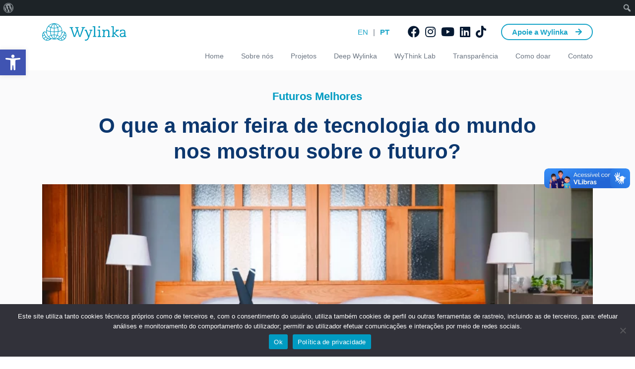

--- FILE ---
content_type: text/html; charset=UTF-8
request_url: https://wylinka.org.br/deep-wylinka/o-que-a-maior-feira-de-tecnologia-do-mundo-nos-mostrou-sobre-o-futuro-c94194fc3e3f/
body_size: 31710
content:
<!doctype html><html lang="pt-BR"><head><meta charset="UTF-8"><meta name="viewport" content="width=device-width, initial-scale=1"><link rel="profile" href="https://gmpg.org/xfn/11"><meta name="application-name" content="Wylinka | Inovação, Ciência, Tecnologia e Negócios"/><meta name="msapplication-TileColor" content="#FFFFFF" /><meta name="msapplication-TileImage" content="https://wylinka.org.br/wp-content/themes/wylinka/assets/img/favicon/mstile-144x144.png" /><link rel="apple-touch-icon-precomposed" sizes="57x57" href="https://wylinka.org.br/wp-content/themes/wylinka/assets/img/favicon/apple-touch-icon-57x57.png" /><link rel="apple-touch-icon-precomposed" sizes="114x114" href="https://wylinka.org.br/wp-content/themes/wylinka/assets/img/favicon/apple-touch-icon-114x114.png" /><link rel="apple-touch-icon-precomposed" sizes="72x72" href="https://wylinka.org.br/wp-content/themes/wylinka/assets/img/favicon/apple-touch-icon-72x72.png" /><link rel="apple-touch-icon-precomposed" sizes="144x144" href="https://wylinka.org.br/wp-content/themes/wylinka/assets/img/favicon/apple-touch-icon-144x144.png" /><link rel="apple-touch-icon-precomposed" sizes="120x120" href="https://wylinka.org.br/wp-content/themes/wylinka/assets/img/favicon/apple-touch-icon-120x120.png" /><link rel="apple-touch-icon-precomposed" sizes="152x152" href="https://wylinka.org.br/wp-content/themes/wylinka/assets/img/favicon/apple-touch-icon-152x152.png" /><link rel="icon" type="image/png" href="https://wylinka.org.br/wp-content/themes/wylinka/assets/img/favicon/favicon-32x32.png" sizes="32x32" /><link rel="icon" type="image/png" href="https://wylinka.org.br/wp-content/themes/wylinka/assets/img/favicon/favicon-16x16.png" sizes="16x16" /><link rel="shortcut icon" href="https://wylinka.org.br/wp-content/themes/wylinka/assets/img/favicon/favicon.ico" />  <script>(function(w,d,s,l,i){w[l]=w[l]||[];w[l].push({'gtm.start':
	new Date().getTime(),event:'gtm.js'});var f=d.getElementsByTagName(s)[0],
	j=d.createElement(s),dl=l!='dataLayer'?'&l='+l:'';j.async=true;j.src=
	'https://www.googletagmanager.com/gtm.js?id='+i+dl;f.parentNode.insertBefore(j,f);
	})(window,document,'script','dataLayer','GTM-WHRRP3D');</script> <meta name='robots' content='index, follow, max-image-preview:large, max-snippet:-1, max-video-preview:-1' /><meta name="uri-translation" content="on" /><link media="all" href="https://wylinka.org.br/wp-content/cache/autoptimize/css/autoptimize_484b06ea64894a40e26d490d25d554db.css" rel="stylesheet"><title>O que a maior feira de tecnologia do mundo nos mostrou sobre o futuro? &#8211; Wylinka | Inovação, Ciência, Tecnologia e Impacto</title><link rel="canonical" href="https://wylinka.org.br/deep-wylinka/o-que-a-maior-feira-de-tecnologia-do-mundo-nos-mostrou-sobre-o-futuro-c94194fc3e3f/" class="yoast-seo-meta-tag" /><meta property="og:locale" content="pt_BR" class="yoast-seo-meta-tag" /><meta property="og:type" content="article" class="yoast-seo-meta-tag" /><meta property="og:title" content="O que a maior feira de tecnologia do mundo nos mostrou sobre o futuro? &#8211; Wylinka | Inovação, Ciência, Tecnologia e Impacto" class="yoast-seo-meta-tag" /><meta property="og:description" content="O que a maior feira de tecnologia do mundo nos mostrou sobre o futuro? Zeitgeist. Do alemão, o espírito do tempo: o conjunto de pensamentos, hábitos,..." class="yoast-seo-meta-tag" /><meta property="og:url" content="https://wylinka.org.br/deep-wylinka/o-que-a-maior-feira-de-tecnologia-do-mundo-nos-mostrou-sobre-o-futuro-c94194fc3e3f/" class="yoast-seo-meta-tag" /><meta property="og:site_name" content="Wylinka | Inovação, Ciência, Tecnologia e Impacto" class="yoast-seo-meta-tag" /><meta property="article:publisher" content="https://www.facebook.com/wylinka/" class="yoast-seo-meta-tag" /><meta property="article:published_time" content="2018-01-29T02:00:00+00:00" class="yoast-seo-meta-tag" /><meta property="article:modified_time" content="2025-12-17T13:52:49+00:00" class="yoast-seo-meta-tag" /><meta property="og:image" content="https://wylinka.org.br/wp-content/uploads/2018/01/52-O-que-a-maior-feira-de-tecnologia-.png" class="yoast-seo-meta-tag" /><meta property="og:image:width" content="768" class="yoast-seo-meta-tag" /><meta property="og:image:height" content="513" class="yoast-seo-meta-tag" /><meta property="og:image:type" content="image/png" class="yoast-seo-meta-tag" /><meta name="author" content="admin" class="yoast-seo-meta-tag" /><meta name="twitter:card" content="summary_large_image" class="yoast-seo-meta-tag" /><meta name="twitter:label1" content="Escrito por" class="yoast-seo-meta-tag" /><meta name="twitter:data1" content="admin" class="yoast-seo-meta-tag" /><meta name="twitter:label2" content="Est. tempo de leitura" class="yoast-seo-meta-tag" /><meta name="twitter:data2" content="9 minutos" class="yoast-seo-meta-tag" /> <script type="application/ld+json" class="yoast-schema-graph">{"@context":"https://schema.org","@graph":[{"@type":"Article","@id":"https://wylinka.org.br/deep-wylinka/o-que-a-maior-feira-de-tecnologia-do-mundo-nos-mostrou-sobre-o-futuro-c94194fc3e3f/#article","isPartOf":{"@id":"https://wylinka.org.br/deep-wylinka/o-que-a-maior-feira-de-tecnologia-do-mundo-nos-mostrou-sobre-o-futuro-c94194fc3e3f/"},"author":{"name":"admin","@id":"https://wylinka.org.br/#/schema/person/5026ff20f97e326c9a9b4cc6baf59f1a"},"headline":"O que a maior feira de tecnologia do mundo nos mostrou sobre o futuro?","datePublished":"2018-01-29T02:00:00+00:00","dateModified":"2025-12-17T13:52:49+00:00","mainEntityOfPage":{"@id":"https://wylinka.org.br/deep-wylinka/o-que-a-maior-feira-de-tecnologia-do-mundo-nos-mostrou-sobre-o-futuro-c94194fc3e3f/"},"wordCount":1627,"commentCount":0,"publisher":{"@id":"https://wylinka.org.br/#organization"},"image":{"@id":"https://wylinka.org.br/deep-wylinka/o-que-a-maior-feira-de-tecnologia-do-mundo-nos-mostrou-sobre-o-futuro-c94194fc3e3f/#primaryimage"},"thumbnailUrl":"https://wylinka.org.br/wp-content/uploads/2018/01/52-O-que-a-maior-feira-de-tecnologia-.png","articleSection":["Futuros Melhores"],"inLanguage":"pt-BR","potentialAction":[{"@type":"CommentAction","name":"Comment","target":["https://wylinka.org.br/deep-wylinka/o-que-a-maior-feira-de-tecnologia-do-mundo-nos-mostrou-sobre-o-futuro-c94194fc3e3f/#respond"]}]},{"@type":"WebPage","@id":"https://wylinka.org.br/deep-wylinka/o-que-a-maior-feira-de-tecnologia-do-mundo-nos-mostrou-sobre-o-futuro-c94194fc3e3f/","url":"https://wylinka.org.br/deep-wylinka/o-que-a-maior-feira-de-tecnologia-do-mundo-nos-mostrou-sobre-o-futuro-c94194fc3e3f/","name":"O que a maior feira de tecnologia do mundo nos mostrou sobre o futuro? &#8211; Wylinka | Inovação, Ciência, Tecnologia e Impacto","isPartOf":{"@id":"https://wylinka.org.br/#website"},"primaryImageOfPage":{"@id":"https://wylinka.org.br/deep-wylinka/o-que-a-maior-feira-de-tecnologia-do-mundo-nos-mostrou-sobre-o-futuro-c94194fc3e3f/#primaryimage"},"image":{"@id":"https://wylinka.org.br/deep-wylinka/o-que-a-maior-feira-de-tecnologia-do-mundo-nos-mostrou-sobre-o-futuro-c94194fc3e3f/#primaryimage"},"thumbnailUrl":"https://wylinka.org.br/wp-content/uploads/2018/01/52-O-que-a-maior-feira-de-tecnologia-.png","datePublished":"2018-01-29T02:00:00+00:00","dateModified":"2025-12-17T13:52:49+00:00","breadcrumb":{"@id":"https://wylinka.org.br/deep-wylinka/o-que-a-maior-feira-de-tecnologia-do-mundo-nos-mostrou-sobre-o-futuro-c94194fc3e3f/#breadcrumb"},"inLanguage":"pt-BR","potentialAction":[{"@type":"ReadAction","target":["https://wylinka.org.br/deep-wylinka/o-que-a-maior-feira-de-tecnologia-do-mundo-nos-mostrou-sobre-o-futuro-c94194fc3e3f/"]}]},{"@type":"ImageObject","inLanguage":"pt-BR","@id":"https://wylinka.org.br/deep-wylinka/o-que-a-maior-feira-de-tecnologia-do-mundo-nos-mostrou-sobre-o-futuro-c94194fc3e3f/#primaryimage","url":"https://wylinka.org.br/wp-content/uploads/2018/01/52-O-que-a-maior-feira-de-tecnologia-.png","contentUrl":"https://wylinka.org.br/wp-content/uploads/2018/01/52-O-que-a-maior-feira-de-tecnologia-.png","width":768,"height":513},{"@type":"BreadcrumbList","@id":"https://wylinka.org.br/deep-wylinka/o-que-a-maior-feira-de-tecnologia-do-mundo-nos-mostrou-sobre-o-futuro-c94194fc3e3f/#breadcrumb","itemListElement":[{"@type":"ListItem","position":1,"name":"Início","item":"https://wylinka.org.br/"},{"@type":"ListItem","position":2,"name":"O que a maior feira de tecnologia do mundo nos mostrou sobre o futuro?"}]},{"@type":"WebSite","@id":"https://wylinka.org.br/#website","url":"https://wylinka.org.br/","name":"Wylinka | Inovação, Ciência, Tecnologia e Impacto","description":"","publisher":{"@id":"https://wylinka.org.br/#organization"},"potentialAction":[{"@type":"SearchAction","target":{"@type":"EntryPoint","urlTemplate":"https://wylinka.org.br/?s={search_term_string}"},"query-input":{"@type":"PropertyValueSpecification","valueRequired":true,"valueName":"search_term_string"}}],"inLanguage":"pt-BR"},{"@type":"Organization","@id":"https://wylinka.org.br/#organization","name":"Wylinka","url":"https://wylinka.org.br/","logo":{"@type":"ImageObject","inLanguage":"pt-BR","@id":"https://wylinka.org.br/#/schema/logo/image/","url":"https://wylinka.org.br/wp-content/uploads/2021/12/logo__wylinka-seo.png","contentUrl":"https://wylinka.org.br/wp-content/uploads/2021/12/logo__wylinka-seo.png","width":112,"height":112,"caption":"Wylinka"},"image":{"@id":"https://wylinka.org.br/#/schema/logo/image/"},"sameAs":["https://www.facebook.com/wylinka/","https://www.instagram.com/wylinka/","https://www.linkedin.com/company/wylinka"]},{"@type":"Person","@id":"https://wylinka.org.br/#/schema/person/5026ff20f97e326c9a9b4cc6baf59f1a","name":"admin","image":{"@type":"ImageObject","inLanguage":"pt-BR","@id":"https://wylinka.org.br/#/schema/person/image/","url":"https://secure.gravatar.com/avatar/d3a84c64a28af007fe56e9aa030ea4219c67e572a035440888603fa22ec0d36a?s=96&d=mm&r=g","contentUrl":"https://secure.gravatar.com/avatar/d3a84c64a28af007fe56e9aa030ea4219c67e572a035440888603fa22ec0d36a?s=96&d=mm&r=g","caption":"admin"},"url":"https://wylinka.org.br/deep-wylinka/author/admin/"}]}</script> <link rel='dns-prefetch' href='//static.addtoany.com' /><link rel='dns-prefetch' href='//vlibras.gov.br' /><link rel='dns-prefetch' href='//code.jquery.com' /><link rel='dns-prefetch' href='//cdnjs.cloudflare.com' /><link rel='dns-prefetch' href='//www.googletagmanager.com' /><link rel='dns-prefetch' href='//fonts.googleapis.com' /> <script type="text/javascript">window._wpemojiSettings = {"baseUrl":"https:\/\/s.w.org\/images\/core\/emoji\/16.0.1\/72x72\/","ext":".png","svgUrl":"https:\/\/s.w.org\/images\/core\/emoji\/16.0.1\/svg\/","svgExt":".svg","source":{"concatemoji":"https:\/\/wylinka.org.br\/wp-includes\/js\/wp-emoji-release.min.js?ver=6.8.3"}};
/*! This file is auto-generated */
!function(s,n){var o,i,e;function c(e){try{var t={supportTests:e,timestamp:(new Date).valueOf()};sessionStorage.setItem(o,JSON.stringify(t))}catch(e){}}function p(e,t,n){e.clearRect(0,0,e.canvas.width,e.canvas.height),e.fillText(t,0,0);var t=new Uint32Array(e.getImageData(0,0,e.canvas.width,e.canvas.height).data),a=(e.clearRect(0,0,e.canvas.width,e.canvas.height),e.fillText(n,0,0),new Uint32Array(e.getImageData(0,0,e.canvas.width,e.canvas.height).data));return t.every(function(e,t){return e===a[t]})}function u(e,t){e.clearRect(0,0,e.canvas.width,e.canvas.height),e.fillText(t,0,0);for(var n=e.getImageData(16,16,1,1),a=0;a<n.data.length;a++)if(0!==n.data[a])return!1;return!0}function f(e,t,n,a){switch(t){case"flag":return n(e,"\ud83c\udff3\ufe0f\u200d\u26a7\ufe0f","\ud83c\udff3\ufe0f\u200b\u26a7\ufe0f")?!1:!n(e,"\ud83c\udde8\ud83c\uddf6","\ud83c\udde8\u200b\ud83c\uddf6")&&!n(e,"\ud83c\udff4\udb40\udc67\udb40\udc62\udb40\udc65\udb40\udc6e\udb40\udc67\udb40\udc7f","\ud83c\udff4\u200b\udb40\udc67\u200b\udb40\udc62\u200b\udb40\udc65\u200b\udb40\udc6e\u200b\udb40\udc67\u200b\udb40\udc7f");case"emoji":return!a(e,"\ud83e\udedf")}return!1}function g(e,t,n,a){var r="undefined"!=typeof WorkerGlobalScope&&self instanceof WorkerGlobalScope?new OffscreenCanvas(300,150):s.createElement("canvas"),o=r.getContext("2d",{willReadFrequently:!0}),i=(o.textBaseline="top",o.font="600 32px Arial",{});return e.forEach(function(e){i[e]=t(o,e,n,a)}),i}function t(e){var t=s.createElement("script");t.src=e,t.defer=!0,s.head.appendChild(t)}"undefined"!=typeof Promise&&(o="wpEmojiSettingsSupports",i=["flag","emoji"],n.supports={everything:!0,everythingExceptFlag:!0},e=new Promise(function(e){s.addEventListener("DOMContentLoaded",e,{once:!0})}),new Promise(function(t){var n=function(){try{var e=JSON.parse(sessionStorage.getItem(o));if("object"==typeof e&&"number"==typeof e.timestamp&&(new Date).valueOf()<e.timestamp+604800&&"object"==typeof e.supportTests)return e.supportTests}catch(e){}return null}();if(!n){if("undefined"!=typeof Worker&&"undefined"!=typeof OffscreenCanvas&&"undefined"!=typeof URL&&URL.createObjectURL&&"undefined"!=typeof Blob)try{var e="postMessage("+g.toString()+"("+[JSON.stringify(i),f.toString(),p.toString(),u.toString()].join(",")+"));",a=new Blob([e],{type:"text/javascript"}),r=new Worker(URL.createObjectURL(a),{name:"wpTestEmojiSupports"});return void(r.onmessage=function(e){c(n=e.data),r.terminate(),t(n)})}catch(e){}c(n=g(i,f,p,u))}t(n)}).then(function(e){for(var t in e)n.supports[t]=e[t],n.supports.everything=n.supports.everything&&n.supports[t],"flag"!==t&&(n.supports.everythingExceptFlag=n.supports.everythingExceptFlag&&n.supports[t]);n.supports.everythingExceptFlag=n.supports.everythingExceptFlag&&!n.supports.flag,n.DOMReady=!1,n.readyCallback=function(){n.DOMReady=!0}}).then(function(){return e}).then(function(){var e;n.supports.everything||(n.readyCallback(),(e=n.source||{}).concatemoji?t(e.concatemoji):e.wpemoji&&e.twemoji&&(t(e.twemoji),t(e.wpemoji)))}))}((window,document),window._wpemojiSettings);</script> <link rel='stylesheet' id='dashicons-css' href='https://wylinka.org.br/wp-includes/css/dashicons.min.css?ver=6.8.3' type='text/css' media='all' /><link rel='stylesheet' id='admin-bar-css' href='https://wylinka.org.br/wp-includes/css/admin-bar.min.css?ver=6.8.3' type='text/css' media='all' /><link rel='stylesheet' id='googlefont-css' href='https://fonts.googleapis.com/css2?family=Montserrat%3Aital%2Cwght%400%2C100%3B0%2C200%3B0%2C300%3B0%2C400%3B0%2C500%3B0%2C600%3B0%2C700%3B0%2C800%3B0%2C900%3B1%2C100%3B1%2C200%3B1%2C300%3B1%2C400%3B1%2C500%3B1%2C600%3B1%2C700%3B1%2C800%3B1%2C900&#038;display=swap&#038;ver=1769475854' type='text/css' media='1' /><link rel='stylesheet' id='slick-css' href='https://cdnjs.cloudflare.com/ajax/libs/slick-carousel/1.9.0/slick.min.css?ver=1769475854' type='text/css' media='' /><link rel='stylesheet' id='fontawesome-css' href='https://cdnjs.cloudflare.com/ajax/libs/font-awesome/5.13.1/css/all.min.css?ver=1769475854' type='text/css' media='' /><link rel='stylesheet' id='animate-css' href='https://cdnjs.cloudflare.com/ajax/libs/animate.css/4.1.1/animate.min.css?ver=1769475854' type='text/css' media='' /> <script type="text/javascript" id="addtoany-core-js-before">window.a2a_config=window.a2a_config||{};a2a_config.callbacks=[];a2a_config.overlays=[];a2a_config.templates={};a2a_localize = {
	Share: "Share",
	Save: "Save",
	Subscribe: "Subscribe",
	Email: "Email",
	Bookmark: "Bookmark",
	ShowAll: "Show all",
	ShowLess: "Show less",
	FindServices: "Find service(s)",
	FindAnyServiceToAddTo: "Instantly find any service to add to",
	PoweredBy: "Powered by",
	ShareViaEmail: "Share via email",
	SubscribeViaEmail: "Subscribe via email",
	BookmarkInYourBrowser: "Bookmark in your browser",
	BookmarkInstructions: "Press Ctrl+D or \u2318+D to bookmark this page",
	AddToYourFavorites: "Add to your favorites",
	SendFromWebOrProgram: "Send from any email address or email program",
	EmailProgram: "Email program",
	More: "More&#8230;",
	ThanksForSharing: "Thanks for sharing!",
	ThanksForFollowing: "Thanks for following!"
};

a2a_config.icon_color="#2a2a2a,#ffffff";</script> <script type="text/javascript" defer src="https://static.addtoany.com/menu/page.js" id="addtoany-core-js"></script> <script type="text/javascript" src="https://code.jquery.com/jquery-3.4.1.min.js?ver=1769475854" id="jquery-js"></script> <script type="text/javascript" id="cookie-notice-front-js-before">var cnArgs = {"ajaxUrl":"https:\/\/wylinka.org.br\/wp-admin\/admin-ajax.php","nonce":"6356561497","hideEffect":"fade","position":"bottom","onScroll":false,"onScrollOffset":100,"onClick":false,"cookieName":"cookie_notice_accepted","cookieTime":2592000,"cookieTimeRejected":2592000,"globalCookie":false,"redirection":false,"cache":true,"revokeCookies":false,"revokeCookiesOpt":"automatic"};</script> <script type="text/javascript" src="https://vlibras.gov.br/app/vlibras-plugin.js?ver=1.0" id="vlibrasjs-js"></script> <script type="text/javascript" id="vlibrasjs-js-after">try{vlibrasjs.load({ async: true });}catch(e){}</script> 
 <script type="text/javascript" src="https://www.googletagmanager.com/gtag/js?id=GT-M6QP6BZ" id="google_gtagjs-js" async></script> <script type="text/javascript" id="google_gtagjs-js-after">window.dataLayer = window.dataLayer || [];function gtag(){dataLayer.push(arguments);}
gtag("set","linker",{"domains":["wylinka.org.br"]});
gtag("js", new Date());
gtag("set", "developer_id.dZTNiMT", true);
gtag("config", "GT-M6QP6BZ");</script> <link rel="https://api.w.org/" href="https://wylinka.org.br/wp-json/" /><link rel="alternate" title="JSON" type="application/json" href="https://wylinka.org.br/wp-json/wp/v2/posts/1582" /><link rel="EditURI" type="application/rsd+xml" title="RSD" href="https://wylinka.org.br/xmlrpc.php?rsd" /><meta name="generator" content="WordPress 6.8.3" /><link rel='shortlink' href='https://wylinka.org.br/?p=1582' /><link rel="alternate" title="oEmbed (JSON)" type="application/json+oembed" href="https://wylinka.org.br/wp-json/oembed/1.0/embed?url=https%3A%2F%2Fwylinka.org.br%2Fdeep-wylinka%2Fo-que-a-maior-feira-de-tecnologia-do-mundo-nos-mostrou-sobre-o-futuro-c94194fc3e3f%2F" /><link rel="alternate" title="oEmbed (XML)" type="text/xml+oembed" href="https://wylinka.org.br/wp-json/oembed/1.0/embed?url=https%3A%2F%2Fwylinka.org.br%2Fdeep-wylinka%2Fo-que-a-maior-feira-de-tecnologia-do-mundo-nos-mostrou-sobre-o-futuro-c94194fc3e3f%2F&#038;format=xml" /><meta name="generator" content="Site Kit by Google 1.159.0" /><script type="text/javascript" async src="https://d335luupugsy2.cloudfront.net/js/loader-scripts/400ed391-8e80-4999-ad00-093558b0baf5-loader.js" ></script> <noscript><style id="rocket-lazyload-nojs-css">.rll-youtube-player, [data-lazy-src]{display:none !important;}</style></noscript></head><body class="wp-singular post-template-default single single-post postid-1582 single-format-standard admin-bar no-customize-support wp-theme-wylinka cookies-not-set o-que-a-maior-feira-de-tecnologia-do-mundo-nos-mostrou-sobre-o-futuro-c94194fc3e3f"> <noscript><iframe src="https://www.googletagmanager.com/ns.html?id=GTM-WHRRP3D"
 height="0" width="0" style="display:none;visibility:hidden"></iframe></noscript><header id="header" role="banner"><div class="menu_nav_novo"></div><div class="container"><div class="nav"><div class="row navRow1 mb-4"><div class="col-12 col-md-6"> <a class="brand" href="https://wylinka.org.br" title="Wylinka"> <img src="data:image/svg+xml,%3Csvg%20xmlns='http://www.w3.org/2000/svg'%20viewBox='0%200%200%200'%3E%3C/svg%3E" alt="Wylinka" width="" height="" data-lazy-src="https://wylinka.org.br/wp-content/themes/wylinka/assets/img/logo__wylinka-h-blue.svg"><noscript><img src="https://wylinka.org.br/wp-content/themes/wylinka/assets/img/logo__wylinka-h-blue.svg" alt="Wylinka" width="" height=""></noscript> </a></div><div class="col-12 col-md-6 d-flex flex-row align-items-center justify-content-end outrosItens"><div class="menu-lang"><div class="gtranslate_wrapper" id="gt-wrapper-69975368"></div></div><div class="menu_social"> <a href="https://www.facebook.com/wylinka/" title="Facebook" target="_blank"> <i class="fab fa-facebook"></i> </a> <a href="https://www.instagram.com/wylinka/" title="Instagram" target="_blank"> <i class="fab fa-instagram"></i> </a> <a href="https://www.youtube.com/channel/UCnBxqREw82NUk-42Aq607rw/videos" title="YouTube" target="_blank"> <i class="fab fa-youtube"></i> </a> <a href="https://www.linkedin.com/company/wylinka" title="Linkedin" target="_blank"> <i class="fab fa-linkedin"></i> </a> <a href="https://www.tiktok.com/@wylinkaa" title="Tiktok" target="_blank"> <i class="fab fa-tiktok"></i> </a></div> <a href="https://wylinka.org.br/como-doar" target="_blank" class="btn-doar"> <span>Apoie a Wylinka</span> <i class="fas fa-arrow-right"></i> </a></div></div><div class="row rowNav"><div class="col-12"><div class="menu-main-menu-container"><ul id="menu-main-menu" class="menu"><li id="menu-item-263" class="menu-item menu-item-type-post_type menu-item-object-page menu-item-home menu-item-263"><a href="https://wylinka.org.br/">Home</a></li><li id="menu-item-3709" class="menu-item menu-item-type-custom menu-item-object-custom menu-item-has-children menu-item-3709"><a href="#">Sobre nós</a><ul class="sub-menu"><li id="menu-item-22" class="menu-item menu-item-type-post_type menu-item-object-page menu-item-22"><a href="https://wylinka.org.br/impacto-wylinka/">Impacto Wylinka</a></li><li id="menu-item-3025" class="menu-item menu-item-type-post_type menu-item-object-page menu-item-3025"><a href="https://wylinka.org.br/atuacao/">Atuação</a></li><li id="menu-item-23" class="menu-item menu-item-type-post_type menu-item-object-page menu-item-23"><a href="https://wylinka.org.br/quem-somos/">Quem Somos</a></li></ul></li><li id="menu-item-3904" class="menu-item menu-item-type-post_type menu-item-object-page menu-item-3904"><a href="https://wylinka.org.br/cases/">Projetos</a></li><li id="menu-item-20" class="menu-item menu-item-type-post_type menu-item-object-page menu-item-20"><a href="https://wylinka.org.br/deep-wylinka/">Deep Wylinka</a></li><li id="menu-item-3930" class="menu-item menu-item-type-post_type menu-item-object-page menu-item-3930"><a href="https://wylinka.org.br/wythink-lab/">WyThink Lab</a></li><li id="menu-item-3708" class="menu-item menu-item-type-post_type menu-item-object-page menu-item-3708"><a href="https://wylinka.org.br/informes-de-transparencia/">Transparência</a></li><li id="menu-item-4545" class="menu-item menu-item-type-post_type menu-item-object-page menu-item-4545"><a href="https://wylinka.org.br/como-doar/">Como doar</a></li><li id="menu-item-21" class="menu-item menu-item-type-post_type menu-item-object-page menu-item-21"><a href="https://wylinka.org.br/contato/">Contato</a></li></ul></div><div class="outrosItensMobile"> <a href="https://wylinka.org.br/como-doar" target="_blank" class="btn-doar"> <span>Apoie a Wylinka</span> <i class="fas fa-arrow-right"></i> </a><div class="menu_social"> <a href="https://www.facebook.com/wylinka/" title="Facebook" target="_blank"> <i class="fab fa-facebook"></i> </a> <a href="https://www.instagram.com/wylinka/" title="Instagram" target="_blank"> <i class="fab fa-instagram"></i> </a> <a href="https://www.youtube.com/channel/UCnBxqREw82NUk-42Aq607rw/videos" title="YouTube" target="_blank"> <i class="fab fa-youtube"></i> </a> <a href="https://www.linkedin.com/company/wylinka" title="Linkedin" target="_blank"> <i class="fab fa-linkedin"></i> </a></div></div></div></div></div></div></header><article class="post_single"><div class="container"><div class="row"><div class="col col-lg-10 offset-lg-1"><div class="header_post"> <span class="sup_title"> Futuros Melhores </span><h1>O que a maior feira de tecnologia do mundo nos mostrou sobre o futuro?</h1></div></div></div><div class="row"><div class="col"><div data-bg="https://wylinka.org.br/wp-content/webp-express/webp-images/uploads/2018/01/52-O-que-a-maior-feira-de-tecnologia--576x513.png.webp" class="thumbnail_post d-lg-none rocket-lazyload" style=""></div><div data-bg="https://wylinka.org.br/wp-content/webp-express/webp-images/uploads/2018/01/52-O-que-a-maior-feira-de-tecnologia--768x440.png.webp" class="thumbnail_post d-none d-lg-block rocket-lazyload" style=""></div></div></div><div class="row"><div class="col col-lg-8 offset-lg-2"><div class="date"> 29/janeiro/2018</div><div class="content_post"><h3 id="ced9" class="graf graf--h3 graf--leading graf--title">O que a maior feira de tecnologia do mundo nos mostrou sobre o futuro?</h3><p id="4da9" class="graf graf--p graf-after--h3"><em class="markup--em markup--p-em">Zeitgeist. </em>Do alemão, o espírito do tempo: o conjunto de pensamentos, hábitos, crenças e ideias de um determinado período. Quando colocado sob a ótica da inovação tecnológica, <em class="markup--em markup--p-em">Zeitgeist </em>diz muito sobre como invenções iguais ocorrem em diferentes regiões, na mesma época, sem que sequer tenham tido algum contato. Por trás desse fenômeno, pesquisadores compreenderam: as invenções são, em grande parte, fruto dos encontros naturais de tecnologias e conhecimentos disponíveis em um determinado período — e menos da inventividade exclusiva de algum brilhantismo individual. <em class="markup--em markup--p-em">Zeitgeist</em>, deste modo, embasa os argumentos sobre a necessidade da exposição a novas ideias, da divulgação das próprias ideias e da concentração de cérebros em ambientes que permitam um maior número de colisões de conhecimentos.</p><p id="c17a" class="graf graf--p graf-after--p">Sobre esse tema, o autor Steven Johnson traz excelentes reflexões com o conceito do &#8220;Possível Adjacente&#8221; — que pode ser definido como as potenciais novas ideias/tecnologias que podem surgir a partir da combinação de ideias/tecnologias existentes.</p><blockquote id="f789" class="graf graf--blockquote graf-after--p"><p>&#8220;Ambientes inovadores são melhores para ajudar seus habitantes a explorar o possível adjacente, isto porque apresentam uma amostra ampla e diversa de elementos existentes, estimulando novos modos de recombiná-los. Ambientes que bloqueiam ou limitam essas novas combinações &#8211; punindo a experimentação, obscurecendo certas áreas de possibilidade, tornando o estado atual tão confortável que ninguém se dá o trabalho de explorar suas bordas &#8211; irão, em geral, originar e difundir menos inovações que aqueles que estimulam a exploração.&#8221;</p></blockquote><p id="da92" class="graf graf--p graf-after--blockquote">E foi por isso que nós, da Wylinka, resolvemos trazer este post: <strong class="markup--strong markup--p-strong">expôr o que vimos estudando a CES2018 de modo a apresentar as tecnologias de fronteira e o que elas apontam para startups e empresas de base tecnológica</strong>. Mas primeiro de tudo — o que é a CES?</p><p id="8397" class="graf graf--p graf-after--p">Todo começo de ano ocorre a Consumer Eletronics Show (CES), uma em Las Vegas onde empresas apresentam suas apostas em termos de fronteiras de tecnologia. É um ambiente físico de centenas de quilômetros quadrados com cerca de 4.000 empresas expondo o que estão desenvolvendo — e cujo impacto atingiu, em 2017, mais de 100 milhões de visualizações no Snapchat e cerca de um milhão de menções no twitter. É realmente o melhor ambiente para ampliar os horizontes e imergir no Zeitgeist dos mercados de tecnologia. Então, sem mais delongas, é hora de trazer algumas percepções!</p><h3 id="ac8d" class="graf graf--h3 graf-after--figure">Tendência #1: Tecnologias residenciais e a ameaça à Google</h3><p id="442f" class="graf graf--p graf-after--h3">2018 foi o ano dos assistentes inteligentes por voz (<em class="markup--em markup--p-em">voice smart assistants</em>) na CES, sendo a Alexa, da Amazon, quem tem aberto a fronteira há alguns anos. A tecnologia é simples: uma caixa de som com microfone ativo que promete facilitar a rotina diária com comandos diversos (controle da luz, temperatura e outros dispositivos), além de permitir buscas e outras tarefas. Junto aos assistentes, <a class="markup--anchor markup--p-anchor" href="https://www.curbed.com/2018/1/17/16885738/ces-2018-news-smart-home-tech-trends-products" target="_blank" rel="noopener" data-href="https://www.curbed.com/2018/1/17/16885738/ces-2018-news-smart-home-tech-trends-products"><strong class="markup--strong markup--p-strong">muitas tecnologias residenciais foram apresentadas</strong></a>, tais como:</p><ul class="postList"><li id="7509" class="graf graf--li graf-after--p">Geladeiras inteligentes — com poderosas <em class="markup--em markup--li-em">touchscreens</em> e câmeras internas para visualizar organização, disponibilidade e validade de alimentos. Também foi possível ver uma grande aposta em cozinhas sem fios.</li><li id="a6a7" class="graf graf--li graf-after--li">O futuro da televisão caminhando para estruturas discretas — <a class="markup--anchor markup--li-anchor" href="https://www.ign.com/articles/2018/01/09/ces-2018-lg-shows-off-tv-that-rolls-up-like-a-poster" target="_blank" rel="noopener" data-href="https://www.ign.com/articles/2018/01/09/ces-2018-lg-shows-off-tv-that-rolls-up-like-a-poster"><strong class="markup--strong markup--li-strong">LG trouxe uma tela dobrável com recolhimento similar a uma persiana</strong></a> que desaparece no ambiente, bem como projetores de curta distância, que eliminam a necessidade de telas físicas e garante qualidade de imagem.</li><li id="5c6f" class="graf graf--li graf-after--li"><a class="markup--anchor markup--li-anchor" href="https://sleepjunkies.com/technology-and-gadgets/ces-2018-roundup/" target="_blank" rel="noopener" data-href="https://sleepjunkies.com/technology-and-gadgets/ces-2018-roundup/"><strong class="markup--strong markup--li-strong">Sleep Tech</strong></a> — sofás e assentos com maior nível de inteligência para relaxamento e correção de postura, havendo também colchões que se adaptam à sua postura para evitar problemas na coluna (além de coletar dados sobre seu sono e recomendar melhorias).</li></ul><p id="863c" class="graf graf--p graf-after--li">Poderíamos ficar bastante tempo discutindo a ênfase dada ao futuro dos ambientes domésticos, mas o tópico mais importante é sobre a ameaça à Google. Com o surgimento das novas interfaces, em especial o crescimento da presença da <a class="markup--anchor markup--p-anchor" href="https://www.pocket-lint.com/smart-home/news/143246-the-best-new-alexa-devices-2018-ai-powered-tvs-fridges-mirrors-and-more" target="_blank" rel="noopener" data-href="https://www.pocket-lint.com/smart-home/news/143246-the-best-new-alexa-devices-2018-ai-powered-tvs-fridges-mirrors-and-more"><strong class="markup--strong markup--p-strong">Alexa e suas variantes que usam seu sistema em muitos outros pequenos gadgets</strong></a>, surge uma grande ameaça à estrutura de monetização por ads visuais. Pense que as propagandas hoje ocorrem pela exposição visual enquanto você realiza uma busca ou consome um conteúdo em uma tela, agora pense no impacto da eliminação dessa interface a partir de assistentes de voz e afins (é claro que ainda há a possibilidade de propagandas ocorrerem em áudio, mas não parece ser o caminho que a Amazon escolherá). E qual foi a reação da Google? <a class="markup--anchor markup--p-anchor" href="https://www.androidauthority.com/google-amazon-ces-2018-828349/" target="_blank" rel="noopener" data-href="https://www.androidauthority.com/google-amazon-ces-2018-828349/"><strong class="markup--strong markup--p-strong">A sua presença na CES2018 com sua assistente de voz foi insana.</strong></a> A feira inteira estava coberta por anúncios &#8220;Hey Google&#8221;, brincadeiras com brindes e produtos utilizando o Google Assistant como tecnologia central — mas caminhando para estrutura de Smart Displays (assistente de voz + uma tela para elementos complementares). Essa guerra, que gira em torno da ameaça da Amazon à estrutura de monetização da Google, será super interessante em 2018.</p><h3 id="a37d" class="graf graf--h3 graf-after--p">Tendência #2: a robotização humanitária</h3><p id="7368" class="graf graf--p graf-after--h3">Embora estejamos acostumados a acompanhar as discussões sobre robotização sempre envolvendo os debates sobre os riscos e uma possível dominação mundial, a CES2018 trouxe o lado otimista da coisa. Alguns robôs eram esperados, como o <a class="markup--anchor markup--p-anchor" href="https://www.cnet.com/news/aeolus-is-the-smart-home-robot-of-my-dreams/" target="_blank" rel="noopener" data-href="https://www.cnet.com/news/aeolus-is-the-smart-home-robot-of-my-dreams/"><strong class="markup--strong markup--p-strong">Aeolus Robot</strong></a>, que ajudou na limpeza da feira e carregava objetos de participantes, ou também a eterna promessa que sempre surge na CES: algum <a class="markup--anchor markup--p-anchor" href="https://www.engadget.com/2018/01/08/new-sony-aibo-first-impressions/" target="_blank" rel="noopener" data-href="https://www.engadget.com/2018/01/08/new-sony-aibo-first-impressions/"><strong class="markup--strong markup--p-strong">cachorro robô</strong></a> que ganha mil pontos pela fofura, mas edição após edição não emplaca no mercado.</p><p id="ed76" class="graf graf--p graf-after--p">Além dos clássicos, um grande tema foi a robotização para apoio à saúde. Um dos vencedores do Innovation Awards da CES, por exemplo, foi o <a class="markup--anchor markup--p-anchor" href="https://www.digitaljournal.com/tech-and-science/technology/aflac-s-robot-duck-for-kids-facing-cancer-a-big-hit-at-ces-2018/article/512001" target="_blank" rel="noopener" data-href="https://www.digitaljournal.com/tech-and-science/technology/aflac-s-robot-duck-for-kids-facing-cancer-a-big-hit-at-ces-2018/article/512001"><strong class="markup--strong markup--p-strong">Aflac — um patinho de pelúcia robotizado</strong></a> cujo objetivo é aliviar a angústia de crianças em tratamentos de câncer. Outros avanços na robotização apontam para maior precisão e controle — que oferece suporte a cirurgiões e trabalhos de precisão, bem como a minimização de acidentes de trânsito com veículos mais confiáveis (<a class="markup--anchor markup--p-anchor" href="https://www.youtube.com/watch?v=dsaCoJBF2aU" target="_blank" rel="noopener" data-href="https://www.youtube.com/watch?v=dsaCoJBF2aU"><strong class="markup--strong markup--p-strong">vide a moto da Yamaha quase impossível de ser derrubada</strong></a>).</p><h3 id="fd7f" class="graf graf--h3 graf-after--p">Tendência #3: a dissolução do conceito de propriedade em diversas escalas</h3><p id="6951" class="graf graf--p graf-after--h3">Desde que Elon Musk lançou a segunda parte de seu Master Plan, em 2016, muito se discutiu sobre o futuro da mobilidade. Em seu plano, o visionário apresenta um futuro no qual os carros autônomos deixarão de ser de propriedade de indivíduos e passarão para gestores de frotas. A ideia é que frotas de carros autônomos possam trabalhar durante todo o dia, não mais ocupando espaços em estacionamentos, e de maneira mais distribuída (exigindo bem menos carros) — imagine você descendo do seu carro em casa e ele saindo para buscar outra pessoa de modo autônomo. Essa é a ideia.</p><p id="1191" class="graf graf--p graf-after--p">E 2018 também foi um ano com bastante presença dos carros autônomos, mas, mais que isso, foi um ano sobre discussão sobre o pertencimento de hardwares em geral. Em grande escala, <a class="markup--anchor markup--p-anchor" href="https://www.cnet.com/roadshow/news/toyota-thinks-this-self-driving-box-is-the-future-of-transport/" target="_blank" rel="noopener" data-href="https://www.cnet.com/roadshow/news/toyota-thinks-this-self-driving-box-is-the-future-of-transport/"><strong class="markup--strong markup--p-strong">a Toyota trouxe o E-Pallete, uma grande van autônoma que permite ser adotada de diversas formas</strong></a> — podendo ser uma banca de jornal em um ponto da cidade de manhã, mas à tarde se tornar um food truck para uma região de escritórios e no fim do dia transportar diversas crianças do colégio para casa. A dissolução desse conceito de propriedade traz um horizonte enorme em termos de aplicações e novos negócios físicos.</p><p id="2b5e" class="graf graf--p graf-after--p">Não se limitando aos veículos, pequenos hardwares também entraram na pauta da portabilidade, com destaque ao <a class="markup--anchor markup--p-anchor" href="https://www.theverge.com/circuitbreaker/2018/1/9/16866206/razer-project-linda-phone-laptop-dock-touchpad-prototype-android-concept-ces-2018" target="_blank" rel="noopener" data-href="https://www.theverge.com/circuitbreaker/2018/1/9/16866206/razer-project-linda-phone-laptop-dock-touchpad-prototype-android-concept-ces-2018"><strong class="markup--strong markup--p-strong">Project Linda da Razer, que trouxe uma carcaça capaz de transformar seu celular (no caso, um Razer Phone) em um notebook</strong></a>. A carcaça não traz nada mais que um teclado, tela, portas e bateria — o que reduz o custo a algo ínfimo e provoca redesenhos na maneira de se comercializar um computador. Em discussão aqui na Wylinka (<a class="markup--anchor markup--p-anchor" href="https://www.simi.org.br/noticia/jovens-de-diversas-regi%C3%B5es-chegam-%C3%A0-bh-para-maratona-empreendedora.html" target="_blank" rel="noopener" data-href="https://www.simi.org.br/noticia/jovens-de-diversas-regi%C3%B5es-chegam-%C3%A0-bh-para-maratona-empreendedora.html"><strong class="markup--strong markup--p-strong">com o pessoal do Wylinka Experience</strong></a>), uma das fronteiras foi vislumbrar uma <em class="markup--em markup--p-em">vending machine </em>em aeroportos no qual você somente retira a carcaça ao desembarcar em outro lugar e a utiliza junto ao seu celular durante a estadia, minimizando dores de cabeça, como carregar peso, riscos de viajar com computador, burocracias em checagem de segurança etc. A dissolução da propriedade até mesmo de um grande notebook é uma fronteira interessante, que também foi estressada pela <a class="markup--anchor markup--p-anchor" href="https://www.forbes.com/sites/bensin/2017/10/16/huaweis-mate-10-makes-samsung-dex-look-pointless/#1ab3290939ab" target="_blank" rel="noopener" data-href="https://www.forbes.com/sites/bensin/2017/10/16/huaweis-mate-10-makes-samsung-dex-look-pointless/#1ab3290939ab"><strong class="markup--strong markup--p-strong">Huawei com o novo Mate 10</strong></a> — que pode ser conectado em qualquer monitor e, com um teclado e mouse sem fio, se tornar um computador portátil.</p><h3 id="c5a1" class="graf graf--h3 graf-after--figure">Conclusão</h3><p id="235f" class="graf graf--p graf-after--h3">Como dissemos, a exposição às tecnologias acompanhada de reflexão sobre o futuro possível é um exercício importante para a inovação. Startups precisam estar constantemente atentas a essas movimentações para vislumbrar o futuro das interfaces, das dinâmicas sociais e dos elementos à disposição para construir novas tecnologias, e foi por isso que escrevemos este post. Para mergulhar mais na CES, recomendamos dar uma pesquisada no youtube (nenhum youtuber cobriu 100%, mas existem boas coberturas, como a do <a class="markup--anchor markup--p-anchor" href="https://www.youtube.com/user/marquesbrownlee" target="_blank" rel="noopener" data-href="https://www.youtube.com/user/marquesbrownlee"><strong class="markup--strong markup--p-strong">MKBHD</strong></a>) e conferir portais que fizeram coberturas oficiais (The Verge, TechCrunch e até mesmo os <a class="markup--anchor markup--p-anchor" href="https://www.tecmundo.com.br/ces-2018" target="_blank" rel="noopener" data-href="https://www.tecmundo.com.br/ces-2018"><strong class="markup--strong markup--p-strong">brazucas do TecMundo</strong></a>).</p><p id="e9b4" class="graf graf--p graf-after--p"><strong class="markup--strong markup--p-strong">Se quiser saber mais sobre nosso trabalho com empreendedorismo e criação de negócios de tecnologia, confira mais no nosso site: </strong><a class="markup--anchor markup--p-anchor" href="https://www.wylinka.org.br" target="_blank" rel="noopener" data-href="https://www.wylinka.org.br"><strong class="markup--strong markup--p-strong">www.wylinka.org.br</strong></a></p><p id="431c" class="graf graf--p graf-after--p">Esperamos que tenham gostado, because when you rock, #wyrock!</p><p id="80b1" class="graf graf--p graf-after--p">Leituras complementares:</p><ul class="postList"><li id="4c57" class="graf graf--li graf-after--p">Paper: <a class="markup--anchor markup--li-anchor" href="https://www.jstor.org/stable/2142320" target="_blank" rel="noopener" data-href="https://www.jstor.org/stable/2142320">Are Inventions Inevitable? A Note on Social Evolution.</a></li><li id="48da" class="graf graf--li graf-after--li"><a class="markup--anchor markup--li-anchor" href="https://www.amazon.com.br/onde-v%C3%AAm-boas-ideias-ebook/dp/B008O47N68" target="_blank" rel="noopener" data-href="https://www.amazon.com.br/onde-v%C3%AAm-boas-ideias-ebook/dp/B008O47N68">Livro: De onde vêm as boas ideias</a>.</li><li id="e834" class="graf graf--li graf-after--li graf--trailing">Cobertura ultra-detalhada: <a class="markup--anchor markup--li-anchor" href="https://medium.learningbyshipping.com/ces2018-24dd69ab5ffe" target="_blank" rel="nofollow noopener" data-href="https://medium.learningbyshipping.com/ces2018-24dd69ab5ffe">https://medium.learningbyshipping.com/ces2018-24dd69ab5ffe</a></li></ul><div class="addtoany_share_save_container addtoany_content addtoany_content_bottom"><div class="a2a_kit a2a_kit_size_32 addtoany_list" data-a2a-url="https://wylinka.org.br/deep-wylinka/o-que-a-maior-feira-de-tecnologia-do-mundo-nos-mostrou-sobre-o-futuro-c94194fc3e3f/" data-a2a-title="O que a maior feira de tecnologia do mundo nos mostrou sobre o futuro?"><a class="a2a_button_linkedin" href="https://www.addtoany.com/add_to/linkedin?linkurl=https%3A%2F%2Fwylinka.org.br%2Fdeep-wylinka%2Fo-que-a-maior-feira-de-tecnologia-do-mundo-nos-mostrou-sobre-o-futuro-c94194fc3e3f%2F&amp;linkname=O%20que%20a%20maior%20feira%20de%20tecnologia%20do%20mundo%20nos%20mostrou%20sobre%20o%C2%A0futuro%3F" title="LinkedIn" rel="nofollow noopener" target="_blank"></a><a class="a2a_button_whatsapp" href="https://www.addtoany.com/add_to/whatsapp?linkurl=https%3A%2F%2Fwylinka.org.br%2Fdeep-wylinka%2Fo-que-a-maior-feira-de-tecnologia-do-mundo-nos-mostrou-sobre-o-futuro-c94194fc3e3f%2F&amp;linkname=O%20que%20a%20maior%20feira%20de%20tecnologia%20do%20mundo%20nos%20mostrou%20sobre%20o%C2%A0futuro%3F" title="WhatsApp" rel="nofollow noopener" target="_blank"></a><a class="a2a_button_telegram" href="https://www.addtoany.com/add_to/telegram?linkurl=https%3A%2F%2Fwylinka.org.br%2Fdeep-wylinka%2Fo-que-a-maior-feira-de-tecnologia-do-mundo-nos-mostrou-sobre-o-futuro-c94194fc3e3f%2F&amp;linkname=O%20que%20a%20maior%20feira%20de%20tecnologia%20do%20mundo%20nos%20mostrou%20sobre%20o%C2%A0futuro%3F" title="Telegram" rel="nofollow noopener" target="_blank"></a><a class="a2a_button_facebook" href="https://www.addtoany.com/add_to/facebook?linkurl=https%3A%2F%2Fwylinka.org.br%2Fdeep-wylinka%2Fo-que-a-maior-feira-de-tecnologia-do-mundo-nos-mostrou-sobre-o-futuro-c94194fc3e3f%2F&amp;linkname=O%20que%20a%20maior%20feira%20de%20tecnologia%20do%20mundo%20nos%20mostrou%20sobre%20o%C2%A0futuro%3F" title="Facebook" rel="nofollow noopener" target="_blank"></a><a class="a2a_dd addtoany_share_save addtoany_share" href="https://www.addtoany.com/share"></a></div></div></div></div></div><div class="wpdiscuz_top_clearing"></div><div id='comments' class='comments-area'><div id='respond' style='width: 0;height: 0;clear: both;margin: 0;padding: 0;'></div><div id='wpd-post-rating' class='wpd-not-rated'><div class='wpd-rating-wrap'><div class='wpd-rating-left'></div><div class='wpd-rating-data'><div class='wpd-rating-value'> <span class='wpdrv'>0</span> <span class='wpdrc'>0</span> <span class='wpdrt'>votos</span></div><div class='wpd-rating-title'>Article Rating</div><div class='wpd-rating-stars'><svg xmlns='https://www.w3.org/2000/svg' viewBox='0 0 24 24'><path d='M0 0h24v24H0z' fill='none'/><path class='wpd-star' d='M12 17.27L18.18 21l-1.64-7.03L22 9.24l-7.19-.61L12 2 9.19 8.63 2 9.24l5.46 4.73L5.82 21z'/><path d='M0 0h24v24H0z' fill='none'/></svg><svg xmlns='https://www.w3.org/2000/svg' viewBox='0 0 24 24'><path d='M0 0h24v24H0z' fill='none'/><path class='wpd-star' d='M12 17.27L18.18 21l-1.64-7.03L22 9.24l-7.19-.61L12 2 9.19 8.63 2 9.24l5.46 4.73L5.82 21z'/><path d='M0 0h24v24H0z' fill='none'/></svg><svg xmlns='https://www.w3.org/2000/svg' viewBox='0 0 24 24'><path d='M0 0h24v24H0z' fill='none'/><path class='wpd-star' d='M12 17.27L18.18 21l-1.64-7.03L22 9.24l-7.19-.61L12 2 9.19 8.63 2 9.24l5.46 4.73L5.82 21z'/><path d='M0 0h24v24H0z' fill='none'/></svg><svg xmlns='https://www.w3.org/2000/svg' viewBox='0 0 24 24'><path d='M0 0h24v24H0z' fill='none'/><path class='wpd-star' d='M12 17.27L18.18 21l-1.64-7.03L22 9.24l-7.19-.61L12 2 9.19 8.63 2 9.24l5.46 4.73L5.82 21z'/><path d='M0 0h24v24H0z' fill='none'/></svg><svg xmlns='https://www.w3.org/2000/svg' viewBox='0 0 24 24'><path d='M0 0h24v24H0z' fill='none'/><path class='wpd-star' d='M12 17.27L18.18 21l-1.64-7.03L22 9.24l-7.19-.61L12 2 9.19 8.63 2 9.24l5.46 4.73L5.82 21z'/><path d='M0 0h24v24H0z' fill='none'/></svg></div><div class='wpd-rate-starts'><svg xmlns='https://www.w3.org/2000/svg' viewBox='0 0 24 24'><path d='M0 0h24v24H0z' fill='none'/><path class='wpd-star' d='M12 17.27L18.18 21l-1.64-7.03L22 9.24l-7.19-.61L12 2 9.19 8.63 2 9.24l5.46 4.73L5.82 21z'/><path d='M0 0h24v24H0z' fill='none'/></svg><svg xmlns='https://www.w3.org/2000/svg' viewBox='0 0 24 24'><path d='M0 0h24v24H0z' fill='none'/><path class='wpd-star' d='M12 17.27L18.18 21l-1.64-7.03L22 9.24l-7.19-.61L12 2 9.19 8.63 2 9.24l5.46 4.73L5.82 21z'/><path d='M0 0h24v24H0z' fill='none'/></svg><svg xmlns='https://www.w3.org/2000/svg' viewBox='0 0 24 24'><path d='M0 0h24v24H0z' fill='none'/><path class='wpd-star' d='M12 17.27L18.18 21l-1.64-7.03L22 9.24l-7.19-.61L12 2 9.19 8.63 2 9.24l5.46 4.73L5.82 21z'/><path d='M0 0h24v24H0z' fill='none'/></svg><svg xmlns='https://www.w3.org/2000/svg' viewBox='0 0 24 24'><path d='M0 0h24v24H0z' fill='none'/><path class='wpd-star' d='M12 17.27L18.18 21l-1.64-7.03L22 9.24l-7.19-.61L12 2 9.19 8.63 2 9.24l5.46 4.73L5.82 21z'/><path d='M0 0h24v24H0z' fill='none'/></svg><svg xmlns='https://www.w3.org/2000/svg' viewBox='0 0 24 24'><path d='M0 0h24v24H0z' fill='none'/><path class='wpd-star' d='M12 17.27L18.18 21l-1.64-7.03L22 9.24l-7.19-.61L12 2 9.19 8.63 2 9.24l5.46 4.73L5.82 21z'/><path d='M0 0h24v24H0z' fill='none'/></svg></div></div><div class='wpd-rating-right'></div></div></div><div id="wpdcom" class="wpdiscuz_unauth wpd-default wpd-layout-1 wpd-comments-open"><div class="wc_social_plugin_wrapper"></div><div class="wpd-form-wrap"><div class="wpd-form-head"><div class="wpd-sbs-toggle"> <i class="far fa-envelope"></i> <span
 class="wpd-sbs-title">Inscrever-se</span> <i class="fas fa-caret-down"></i></div><div class="wpd-auth"><div class="wpd-login"> <a rel="nofollow" href="https://wylinka.org.br/wlk-login/?redirect_to=https%3A%2F%2Fwylinka.org.br%2Fdeep-wylinka%2Fo-que-a-maior-feira-de-tecnologia-do-mundo-nos-mostrou-sobre-o-futuro-c94194fc3e3f%2F"><i class='fas fa-sign-in-alt'></i> Acessar</a></div></div></div><div class="wpdiscuz-subscribe-bar wpdiscuz-hidden"><form action="https://wylinka.org.br/wp-admin/admin-ajax.php?action=wpdAddSubscription"
 method="post" id="wpdiscuz-subscribe-form"><div class="wpdiscuz-subscribe-form-intro">Notificar de</div><div class="wpdiscuz-subscribe-form-option"
 style="width:40%;"> <select class="wpdiscuz_select" name="wpdiscuzSubscriptionType"><option value="post">novos comentários de acompanhamento</option><option
 value="all_comment" >novas respostas aos meus comentários</option> </select></div><div class="wpdiscuz-item wpdiscuz-subscribe-form-email"> <input class="email" type="email" name="wpdiscuzSubscriptionEmail"
 required="required" value=""
 placeholder="Email"/></div><div class="wpdiscuz-subscribe-form-button"> <input id="wpdiscuz_subscription_button" class="wpd-prim-button wpd_not_clicked"
 type="submit"
 value="&rsaquo;"
 name="wpdiscuz_subscription_button"/></div> <input type="hidden" id="wpdiscuz_subscribe_form_nonce" name="wpdiscuz_subscribe_form_nonce" value="d6f08baf34" /><input type="hidden" name="_wp_http_referer" value="/deep-wylinka/o-que-a-maior-feira-de-tecnologia-do-mundo-nos-mostrou-sobre-o-futuro-c94194fc3e3f/" /></form></div><div
 class="wpd-form wpd-form-wrapper wpd-main-form-wrapper" id='wpd-main-form-wrapper-0_0'><form  method="post" enctype="multipart/form-data" data-uploading="false" class="wpd_comm_form wpd_main_comm_form"                ><div class="wpd-field-comment"><div class="wpdiscuz-item wc-field-textarea"><div class="wpdiscuz-textarea-wrap"><div class="wpd-avatar"> <img alt='guest' src="data:image/svg+xml,%3Csvg%20xmlns='http://www.w3.org/2000/svg'%20viewBox='0%200%2056%2056'%3E%3C/svg%3E" data-lazy-srcset='https://secure.gravatar.com/avatar/39fa705f784a70fd155fec0da894833c888f7b3b5e9f87409d6468c53c3d41e6?s=112&#038;d=mm&#038;r=g 2x' class='avatar avatar-56 photo' height='56' width='56' decoding='async' data-lazy-src="https://secure.gravatar.com/avatar/39fa705f784a70fd155fec0da894833c888f7b3b5e9f87409d6468c53c3d41e6?s=56&#038;d=mm&#038;r=g"/><noscript><img alt='guest' src='https://secure.gravatar.com/avatar/39fa705f784a70fd155fec0da894833c888f7b3b5e9f87409d6468c53c3d41e6?s=56&#038;d=mm&#038;r=g' srcset='https://secure.gravatar.com/avatar/39fa705f784a70fd155fec0da894833c888f7b3b5e9f87409d6468c53c3d41e6?s=112&#038;d=mm&#038;r=g 2x' class='avatar avatar-56 photo' height='56' width='56' loading='lazy' decoding='async'/></noscript></div><div id="wpd-editor-wraper-0_0" style="display: none;"><div id="wpd-editor-char-counter-0_0"
 class="wpd-editor-char-counter"></div> <label style="display: none;" for="wc-textarea-0_0">Label</label><textarea id="wc-textarea-0_0" name="wc_comment"
                          class="wc_comment wpd-field"></textarea><div id="wpd-editor-0_0"></div><div id="wpd-editor-toolbar-0_0"> <button title="Negrito"
 class="ql-bold"  ></button> <button title="Itálico"
 class="ql-italic"  ></button> <button title="Sublinhado"
 class="ql-underline"  ></button> <button title="Fixar"
 class="ql-strike"  ></button> <button title="Lista ordenada"
 class="ql-list" value='ordered' ></button> <button title="Lista não ordenada"
 class="ql-list" value='bullet' ></button> <button title="Bloco de citação"
 class="ql-blockquote"  ></button> <button title="Bloco de código"
 class="ql-code-block"  ></button> <button title="Link"
 class="ql-link"  ></button> <button title="Código fonte"
 class="ql-sourcecode"  data-wpde_button_name='sourcecode'>{}</button> <button title="Spoiler"
 class="ql-spoiler"  data-wpde_button_name='spoiler'>[+]</button><div class="wpd-editor-buttons-right"> <span class='wmu-upload-wrap' wpd-tooltip='Anexe uma imagem a este comentário' wpd-tooltip-position='left'><label class='wmu-add'><i class='far fa-image'></i><input style='display:none;' class='wmu-add-files' type='file' name='wmu_files'  accept='image/*'/></label></span></div></div></div></div></div></div><div class="wpd-form-foot" style='display:none;'><div class="wpdiscuz-textarea-foot"><div class="wpdiscuz-button-actions"><div class='wmu-action-wrap'><div class='wmu-tabs wmu-images-tab wmu-hide'></div></div></div></div><div class="wpd-form-row"><div class="wpd-form-col-left"><div class="wpdiscuz-item wc_name-wrapper wpd-has-icon"><div class="wpd-field-icon"><i
 class="fas fa-user"></i></div> <input id="wc_name-0_0" value="" required='required' aria-required='true'                       class="wc_name wpd-field" type="text"
 name="wc_name"
 placeholder="Nome*"
 maxlength="50" pattern='.{3,50}'                       title=""> <label for="wc_name-0_0"
 class="wpdlb">Nome*</label></div><div class="wpdiscuz-item wc_email-wrapper wpd-has-icon"><div class="wpd-field-icon"><i
 class="fas fa-at"></i></div> <input id="wc_email-0_0" value="" required='required' aria-required='true'                       class="wc_email wpd-field" type="email"
 name="wc_email"
 placeholder="Email*"/> <label for="wc_email-0_0"
 class="wpdlb">Email*</label></div><div class="wpdiscuz-item wc_website-wrapper wpd-has-icon"><div class="wpd-field-icon"><i
 class="fas fa-link"></i></div> <input id="wc_website-0_0" value=""
 class="wc_website wpd-field" type="text"
 name="wc_website"
 placeholder="Website"/> <label for="wc_website-0_0"
 class="wpdlb">Website</label></div></div><div class="wpd-form-col-right"><div class="wc-field-submit"> <label class="wpd_label"
 wpd-tooltip="Notificar sobre novas respostas a este comentário"> <input id="wc_notification_new_comment-0_0"
 class="wc_notification_new_comment-0_0 wpd_label__checkbox"
 value="comment" type="checkbox"
 name="wpdiscuz_notification_type" /> <span class="wpd_label__text"> <span class="wpd_label__check"> <i class="fas fa-bell wpdicon wpdicon-on"></i> <i class="fas fa-bell-slash wpdicon wpdicon-off"></i> </span> </span> </label> <input id="wpd-field-submit-0_0"
 class="wc_comm_submit wpd_not_clicked wpd-prim-button" type="submit"
 name="submit" value="Publicar Comentário."
 aria-label="Publicar Comentário."/></div></div><div class="clearfix"></div></div></div> <input type="hidden" class="wpdiscuz_unique_id" value="0_0"
 name="wpdiscuz_unique_id"></form></div><div id="wpdiscuz_hidden_secondary_form" style="display: none;"><div
 class="wpd-form wpd-form-wrapper wpd-secondary-form-wrapper" id='wpd-secondary-form-wrapper-wpdiscuzuniqueid' style='display: none;'><div class="wpd-secondary-forms-social-content"></div><div class="clearfix"></div><form  method="post" enctype="multipart/form-data" data-uploading="false" class="wpd_comm_form wpd-secondary-form-wrapper"                ><div class="wpd-field-comment"><div class="wpdiscuz-item wc-field-textarea"><div class="wpdiscuz-textarea-wrap"><div class="wpd-avatar"> <img alt='guest' src="data:image/svg+xml,%3Csvg%20xmlns='http://www.w3.org/2000/svg'%20viewBox='0%200%2056%2056'%3E%3C/svg%3E" data-lazy-srcset='https://secure.gravatar.com/avatar/c83014c78372ae37fed3898587b9c9ea852b0cdbfe6a64ab493ec6a451ca3f2b?s=112&#038;d=mm&#038;r=g 2x' class='avatar avatar-56 photo' height='56' width='56' decoding='async' data-lazy-src="https://secure.gravatar.com/avatar/c83014c78372ae37fed3898587b9c9ea852b0cdbfe6a64ab493ec6a451ca3f2b?s=56&#038;d=mm&#038;r=g"/><noscript><img alt='guest' src='https://secure.gravatar.com/avatar/c83014c78372ae37fed3898587b9c9ea852b0cdbfe6a64ab493ec6a451ca3f2b?s=56&#038;d=mm&#038;r=g' srcset='https://secure.gravatar.com/avatar/c83014c78372ae37fed3898587b9c9ea852b0cdbfe6a64ab493ec6a451ca3f2b?s=112&#038;d=mm&#038;r=g 2x' class='avatar avatar-56 photo' height='56' width='56' loading='lazy' decoding='async'/></noscript></div><div id="wpd-editor-wraper-wpdiscuzuniqueid" style="display: none;"><div id="wpd-editor-char-counter-wpdiscuzuniqueid"
 class="wpd-editor-char-counter"></div> <label style="display: none;" for="wc-textarea-wpdiscuzuniqueid">Label</label><textarea id="wc-textarea-wpdiscuzuniqueid" name="wc_comment"
                          class="wc_comment wpd-field"></textarea><div id="wpd-editor-wpdiscuzuniqueid"></div><div id="wpd-editor-toolbar-wpdiscuzuniqueid"> <button title="Negrito"
 class="ql-bold"  ></button> <button title="Itálico"
 class="ql-italic"  ></button> <button title="Sublinhado"
 class="ql-underline"  ></button> <button title="Fixar"
 class="ql-strike"  ></button> <button title="Lista ordenada"
 class="ql-list" value='ordered' ></button> <button title="Lista não ordenada"
 class="ql-list" value='bullet' ></button> <button title="Bloco de citação"
 class="ql-blockquote"  ></button> <button title="Bloco de código"
 class="ql-code-block"  ></button> <button title="Link"
 class="ql-link"  ></button> <button title="Código fonte"
 class="ql-sourcecode"  data-wpde_button_name='sourcecode'>{}</button> <button title="Spoiler"
 class="ql-spoiler"  data-wpde_button_name='spoiler'>[+]</button><div class="wpd-editor-buttons-right"> <span class='wmu-upload-wrap' wpd-tooltip='Anexe uma imagem a este comentário' wpd-tooltip-position='left'><label class='wmu-add'><i class='far fa-image'></i><input style='display:none;' class='wmu-add-files' type='file' name='wmu_files'  accept='image/*'/></label></span></div></div></div></div></div></div><div class="wpd-form-foot" style='display:none;'><div class="wpdiscuz-textarea-foot"><div class="wpdiscuz-button-actions"><div class='wmu-action-wrap'><div class='wmu-tabs wmu-images-tab wmu-hide'></div></div></div></div><div class="wpd-form-row"><div class="wpd-form-col-left"><div class="wpdiscuz-item wc_name-wrapper wpd-has-icon"><div class="wpd-field-icon"><i
 class="fas fa-user"></i></div> <input id="wc_name-wpdiscuzuniqueid" value="" required='required' aria-required='true'                       class="wc_name wpd-field" type="text"
 name="wc_name"
 placeholder="Nome*"
 maxlength="50" pattern='.{3,50}'                       title=""> <label for="wc_name-wpdiscuzuniqueid"
 class="wpdlb">Nome*</label></div><div class="wpdiscuz-item wc_email-wrapper wpd-has-icon"><div class="wpd-field-icon"><i
 class="fas fa-at"></i></div> <input id="wc_email-wpdiscuzuniqueid" value="" required='required' aria-required='true'                       class="wc_email wpd-field" type="email"
 name="wc_email"
 placeholder="Email*"/> <label for="wc_email-wpdiscuzuniqueid"
 class="wpdlb">Email*</label></div><div class="wpdiscuz-item wc_website-wrapper wpd-has-icon"><div class="wpd-field-icon"><i
 class="fas fa-link"></i></div> <input id="wc_website-wpdiscuzuniqueid" value=""
 class="wc_website wpd-field" type="text"
 name="wc_website"
 placeholder="Website"/> <label for="wc_website-wpdiscuzuniqueid"
 class="wpdlb">Website</label></div></div><div class="wpd-form-col-right"><div class="wc-field-submit"> <label class="wpd_label"
 wpd-tooltip="Notificar sobre novas respostas a este comentário"> <input id="wc_notification_new_comment-wpdiscuzuniqueid"
 class="wc_notification_new_comment-wpdiscuzuniqueid wpd_label__checkbox"
 value="comment" type="checkbox"
 name="wpdiscuz_notification_type" /> <span class="wpd_label__text"> <span class="wpd_label__check"> <i class="fas fa-bell wpdicon wpdicon-on"></i> <i class="fas fa-bell-slash wpdicon wpdicon-off"></i> </span> </span> </label> <input id="wpd-field-submit-wpdiscuzuniqueid"
 class="wc_comm_submit wpd_not_clicked wpd-prim-button" type="submit"
 name="submit" value="Publicar Comentário."
 aria-label="Publicar Comentário."/></div></div><div class="clearfix"></div></div></div> <input type="hidden" class="wpdiscuz_unique_id" value="wpdiscuzuniqueid"
 name="wpdiscuz_unique_id"></form></div></div></div><div id="wpd-threads" class="wpd-thread-wrapper"><div class="wpd-thread-head"><div class="wpd-thread-info"
 data-comments-count="0"> <span class='wpdtc' title='0'>0</span> Comentários</div><div class="wpd-space"></div><div class="wpd-thread-filter"><div class="wpd-filter wpdf-reacted wpd_not_clicked wpdiscuz-hidden"
 wpd-tooltip="Comentário mais reagido"> <i class="fas fa-bolt"></i></div><div class="wpd-filter wpdf-hottest wpd_not_clicked wpdiscuz-hidden"
 wpd-tooltip="Tópico de comentários mais quente"> <i class="fas fa-fire"></i></div><div class="wpd-filter wpdf-sorting wpdiscuz-hidden"> <span class="wpdiscuz-sort-button wpdiscuz-date-sort-desc wpdiscuz-sort-button-active"
 data-sorting="newest">mais recentes</span> <i class="fas fa-sort-down"></i><div class="wpdiscuz-sort-buttons"> <span class="wpdiscuz-sort-button wpdiscuz-date-sort-asc"
 data-sorting="oldest">mais antigos</span> <span class="wpdiscuz-sort-button wpdiscuz-vote-sort-up"
 data-sorting="by_vote">Mais votado</span></div></div></div></div><div class="wpd-comment-info-bar"><div class="wpd-current-view"><i
 class="fas fa-quote-left"></i> Feedbacks embutidos</div><div class="wpd-filter-view-all">Ver todos os comentários</div></div><div class="wpd-thread-list"><div class="wpdiscuz-comment-pagination"></div></div></div></div></div><div id="wpdiscuz-loading-bar"
 class="wpdiscuz-loading-bar-unauth"></div><div id="wpdiscuz-comment-message"
 class="wpdiscuz-comment-message-unauth"></div></div></article><section class="section_deep-wylinka-e"><div class="container"><div class="row"><div class="col-12"><h3 class="heading_h3">Artigos Relacionados</h3><div class="recent_posts"><div class="slider_blog"><div class="item_post"><div class="thumbnail_post"> <a href="https://wylinka.org.br/deep-wylinka/uma-luz-no-fim-do-t-nel-para-uma-ci-ncia-que-dialoga-com-o-mercado-no-brasil-c7ad3265f55e/" title="<h1>Uma luz no fim do túnel para uma Ciência que dialoga com o Mercado no Brasil.</h1>" style="background-image: url('https://wylinka.org.br/wp-content/webp-express/webp-images/uploads/2018/04/48-Uma-luz-no-fim-do-túnel--360x200.png.webp')"></a></div><div class="date"> 15/abril/2018</div> <a class="link_post" href="https://wylinka.org.br/deep-wylinka/uma-luz-no-fim-do-t-nel-para-uma-ci-ncia-que-dialoga-com-o-mercado-no-brasil-c7ad3265f55e/"><h1>Uma luz no fim do túnel para uma Ciência que dialoga com o Mercado no Brasil.</h1> </a> <a class="read-more" href="https://wylinka.org.br/deep-wylinka/uma-luz-no-fim-do-t-nel-para-uma-ci-ncia-que-dialoga-com-o-mercado-no-brasil-c7ad3265f55e/"> Leia mais </a></div><div class="item_post"><div class="thumbnail_post"> <a data-bg="https://wylinka.org.br/wp-content/webp-express/webp-images/uploads/2023/05/pexels-rdne-stock-project-7683832-360x200.png.webp" class="rocket-lazyload" href="https://wylinka.org.br/deep-wylinka/genero-e-diversidade/" title="Como promover diversidade de gênero no ensino superior e CT&amp;I?" style=""></a></div><div class="date"> 23/maio/2023</div> <a class="link_post" href="https://wylinka.org.br/deep-wylinka/genero-e-diversidade/"> Como promover diversidade de gênero no ensino superior e CT&amp;I? </a> <a class="read-more" href="https://wylinka.org.br/deep-wylinka/genero-e-diversidade/"> Leia mais </a></div><div class="item_post"><div class="thumbnail_post"> <a data-bg="https://wylinka.org.br/wp-content/webp-express/webp-images/uploads/2021/03/1_nyScwA9LF1QbJEwafA6WOQ-360x200.jpeg.webp" class="rocket-lazyload" href="https://wylinka.org.br/deep-wylinka/cosmeticos-e-negocios-verde/" title="Cosméticos: Como gerar negócios verdes com a edição de genes?" style=""></a></div><div class="date"> 27/julho/2022</div> <a class="link_post" href="https://wylinka.org.br/deep-wylinka/cosmeticos-e-negocios-verde/"> Cosméticos: Como gerar negócios verdes com a edição de genes? </a> <a class="read-more" href="https://wylinka.org.br/deep-wylinka/cosmeticos-e-negocios-verde/"> Leia mais </a></div></div></div></div></div></div></section><footer><div class="container"><div class="row"><div class="col-md-2 col-lg-2"> <a class="brand animate__animated" data-scroll-class="visible animate__fadeIn" href="https://wylinka.org.br" title="Wylinka"> <img src="data:image/svg+xml,%3Csvg%20xmlns='http://www.w3.org/2000/svg'%20viewBox='0%200%200%200'%3E%3C/svg%3E" alt="Wylinka" width="" height="" data-lazy-src="https://wylinka.org.br/wp-content/themes/wylinka/assets/img/logo__wylinka-v-white.svg"><noscript><img src="https://wylinka.org.br/wp-content/themes/wylinka/assets/img/logo__wylinka-v-white.svg" alt="Wylinka" width="" height=""></noscript> </a></div><div class="col-md-10 col-lg-9 offset-lg-1"><nav class="animate__animated d-sm-none d-lg-block" data-scroll-class="visible animate__fadeInDown"><div class="menu-footer-menu-container"><ul id="menu-footer-menu" class="menu"><li id="menu-item-3715" class="menu-item menu-item-type-post_type menu-item-object-page menu-item-3715"><a href="https://wylinka.org.br/impacto-wylinka/">Impacto Wylinka</a></li><li id="menu-item-3714" class="menu-item menu-item-type-post_type menu-item-object-page menu-item-3714"><a href="https://wylinka.org.br/atuacao/">Atuação</a></li><li id="menu-item-3713" class="menu-item menu-item-type-post_type menu-item-object-page menu-item-3713"><a href="https://wylinka.org.br/quem-somos/">Quem Somos</a></li><li id="menu-item-3712" class="menu-item menu-item-type-post_type menu-item-object-page menu-item-3712"><a href="https://wylinka.org.br/deep-wylinka/">Deep Wylinka</a></li><li id="menu-item-3931" class="menu-item menu-item-type-post_type menu-item-object-page menu-item-3931"><a href="https://wylinka.org.br/wythink-lab/">WyThink Lab</a></li><li id="menu-item-3716" class="menu-item menu-item-type-post_type menu-item-object-page menu-item-3716"><a href="https://wylinka.org.br/informes-de-transparencia/">Transparência</a></li><li id="menu-item-3710" class="menu-item menu-item-type-post_type menu-item-object-page menu-item-3710"><a href="https://wylinka.org.br/contato/">Contato</a></li></ul></div></nav><div class="row"><div class="col-sm-6 col-lg-5 order-2 order-lg-1 animate__animated" data-scroll-class="visible animate__fadeIn"> <address><div class="textwidget custom-html-widget">Av. Álvares Cabral, Nº 1030 Sala 303 - Lourdes - Belo Horizonte - MG<br> 30170-002</div> </address></div><div class="col-sm-6 col-lg-3 order-3 order-lg-2 animate__animated" data-scroll-class="visible animate__fadeIn"><div class="contact"><div class="textwidget custom-html-widget"><a href="tel:+5531971587122">+55 (31) 97158-7122</a><br> <a href="mailto:contato@wylinka.org.br">contato@wylinka.org.br</a></div></div></div><div class="col-lg-4 order-1 order-lg-3"><div class="menu_social"> <a class="animate__animated" data-scroll-class="visible animate__bounceIn" href="https://www.facebook.com/wylinka/" title="Facebook" target="_blank"> <i class="fab fa-facebook"></i> </a> <a class="animate__animated" data-scroll-class="visible animate__bounceIn" href="https://www.instagram.com/wylinka/" title="Instagram" target="_blank"> <i class="fab fa-instagram"></i> </a> <a class="animate__animated" data-scroll-class="visible animate__bounceIn" href="https://www.youtube.com/channel/UCnBxqREw82NUk-42Aq607rw/videos" title="YouTube" target="_blank"> <i class="fab fa-youtube"></i> </a> <a class="animate__animated" data-scroll-class="visible animate__bounceIn" href="https://www.linkedin.com/company/wylinka" title="Linkedin" target="_blank"> <i class="fab fa-linkedin"></i> </a> <a class="animate__animated" data-scroll-class="visible animate__bounceIn" href="https://www.tiktok.com/@wylinkaa" title="Tiktok" target="_blank"> <i class="fab fa-tiktok"></i> </a></div></div></div></div></div><div class="row"><div class="col"><div class="base"><div class="links_pages"> <a href="https://wylinka.org.br/politica-de-privacidade/" title="Política de Privacidade">Política de Privacidade</a><br> <a href="https://wylinka.org.br/informes-de-transparencia/" title="Informes de Transparência">Informes de Transparência</a> <a href="https://wylinka.org.br/compliance/" title="Compliance">Compliance</a></div><div class="copyright"> Copyright © 2026 Wylinka <span>Todos os direitos reservados</span></div></div></div></div></div></footer> <script type="text/javascript">document.documentElement.style.setProperty('--vh', `${window.innerHeight/100}px`);</script> <script type="speculationrules">{"prefetch":[{"source":"document","where":{"and":[{"href_matches":"\/*"},{"not":{"href_matches":["\/wp-*.php","\/wp-admin\/*","\/wp-content\/uploads\/*","\/wp-content\/*","\/wp-content\/plugins\/*","\/wp-content\/themes\/wylinka\/*","\/*\\?(.+)"]}},{"not":{"selector_matches":"a[rel~=\"nofollow\"]"}},{"not":{"selector_matches":".no-prefetch, .no-prefetch a"}}]},"eagerness":"conservative"}]}</script> <div vw class="enabled"><div vw-access-button class="active"></div><div vw-plugin-wrapper><div class="vw-plugin-top-wrapper"></div></div></div> <script>new window.VLibras.Widget('https://vlibras.gov.br/app');</script> <span id='wpdUserContentInfoAnchor' style='display:none;' rel='#wpdUserContentInfo' data-wpd-lity>wpDiscuz</span><div id='wpdUserContentInfo' style='overflow:auto;background:#FDFDF6;padding:20px;width:600px;max-width:100%;border-radius:6px;' class='lity-hide'></div><div id='wpd-editor-source-code-wrapper-bg'></div><div id='wpd-editor-source-code-wrapper'><textarea id='wpd-editor-source-code'></textarea><button id='wpd-insert-source-code'>Insert</button><input type='hidden' id='wpd-editor-uid' /></div> <script type="text/javascript" src="https://wylinka.org.br/wp-includes/js/admin-bar.min.js?ver=6.8.3" id="admin-bar-js"></script> <script type="text/javascript" src="https://wylinka.org.br/wp-includes/js/dist/hooks.min.js?ver=4d63a3d491d11ffd8ac6" id="wp-hooks-js"></script> <script type="text/javascript" src="https://wylinka.org.br/wp-includes/js/dist/i18n.min.js?ver=5e580eb46a90c2b997e6" id="wp-i18n-js"></script> <script type="text/javascript" id="wp-i18n-js-after">wp.i18n.setLocaleData( { 'text direction\u0004ltr': [ 'ltr' ] } );</script> <script type="text/javascript" id="contact-form-7-js-translations">( function( domain, translations ) {
	var localeData = translations.locale_data[ domain ] || translations.locale_data.messages;
	localeData[""].domain = domain;
	wp.i18n.setLocaleData( localeData, domain );
} )( "contact-form-7", {"translation-revision-date":"2025-05-19 13:41:20+0000","generator":"GlotPress\/4.0.1","domain":"messages","locale_data":{"messages":{"":{"domain":"messages","plural-forms":"nplurals=2; plural=n > 1;","lang":"pt_BR"},"Error:":["Erro:"]}},"comment":{"reference":"includes\/js\/index.js"}} );</script> <script type="text/javascript" id="contact-form-7-js-before">var wpcf7 = {
    "api": {
        "root": "https:\/\/wylinka.org.br\/wp-json\/",
        "namespace": "contact-form-7\/v1"
    },
    "cached": 1
};</script> <script type="text/javascript" id="pojo-a11y-js-extra">var PojoA11yOptions = {"focusable":"","remove_link_target":"","add_role_links":"","enable_save":"","save_expiration":""};</script> <script type="text/javascript" src="https://cdnjs.cloudflare.com/ajax/libs/slick-carousel/1.9.0/slick.min.js?ver=1769475854" id="slick-js"></script> <script type="text/javascript" id="scripts-js-extra">var wylinka_settings = {"ajax_url":"https:\/\/wylinka.org.br\/wp-admin\/admin-ajax.php","theme_url":"https:\/\/wylinka.org.br\/wp-content\/themes\/wylinka"};
var blog = {"ajaxurl":"https:\/\/wylinka.org.br\/wp-admin\/admin-ajax.php","security":"79d3123140"};</script> <script type="text/javascript" id="wpdiscuz-combo-js-js-extra">var wpdiscuzAjaxObj = {"wc_hide_replies_text":"Esconder Respostas","wc_show_replies_text":"Ver respostas","wc_msg_required_fields":"Preencha os campos obrigat\u00f3rios","wc_invalid_field":"A informa\u00e7\u00e3o de algum campo \u00e9 inv\u00e1lida","wc_error_empty_text":"por favor, preencha este campo para comentar","wc_error_url_text":"url \u00e9 inv\u00e1lida","wc_error_email_text":"endere\u00e7o de e-mail \u00e9 inv\u00e1lido","wc_invalid_captcha":"Captcha Inv\u00e1lida","wc_login_to_vote":"Voc\u00ea deve estar autenticado para votar","wc_deny_voting_from_same_ip":"Voc\u00ea n\u00e3o tem permiss\u00e3o para votar neste coment\u00e1rio","wc_self_vote":"N\u00e3o pode votar no seu coment\u00e1rio","wc_vote_only_one_time":"Voc\u00ea j\u00e1 votou para este coment\u00e1rio","wc_voting_error":"Erro ao votar","wc_banned_user":"Voc\u00ea est\u00e1 banido","wc_rate_limit_exceeded":"Too many requests. Please slow down.","wc_comment_edit_not_possible":"Este coment\u00e1rio n\u00e3o pode mais ser editado","wc_comment_not_updated":"Lamentamos, mas o coment\u00e1rio n\u00e3o foi atualizado","wc_comment_not_edited":"Voc\u00ea n\u00e3o fez altera\u00e7\u00f5es","wc_msg_input_min_length":"A entrada \u00e9 muito curta","wc_msg_input_max_length":"A entrada \u00e9 muito longa","wc_spoiler_title":"T\u00edtulo do spoiler","wc_cannot_rate_again":"Voc\u00ea n\u00e3o pode avaliar novamente","wc_not_allowed_to_rate":"Voc\u00ea n\u00e3o tem permiss\u00e3o para avaliar aqui","wc_confirm_rate_edit":"Are you sure you want to edit your rate?","wc_follow_user":"Siga esse usu\u00e1rio","wc_unfollow_user":"Deixar de seguir esse usu\u00e1rio","wc_follow_success":"Voc\u00ea come\u00e7ou a seguir o autor desse coment\u00e1rio","wc_follow_canceled":"Voc\u00ea parou de seguir o autor desse coment\u00e1rio.","wc_follow_email_confirm":"Verifique seu e-mail e confirme a solicita\u00e7\u00e3o de seguir usu\u00e1rio.","wc_follow_email_confirm_fail":"N\u00e3o foi poss\u00edvel enviar o e-mail de confirma\u00e7\u00e3o.","wc_follow_login_to_follow":"Acesse sua conta para seguir os usu\u00e1rios.","wc_follow_impossible":"Voc\u00ea n\u00e3o pode seguir este usu\u00e1rio.","wc_follow_not_added":"Seguir falhou. Tente novamente mais tarde.","is_user_logged_in":"","commentListLoadType":"0","commentListUpdateType":"0","commentListUpdateTimer":"60","liveUpdateGuests":"0","wordpressThreadCommentsDepth":"5","wordpressIsPaginate":"","commentTextMaxLength":"0","replyTextMaxLength":"0","commentTextMinLength":"1","replyTextMinLength":"1","storeCommenterData":"100000","socialLoginAgreementCheckbox":"1","enableFbLogin":"0","fbUseOAuth2":"0","enableFbShare":"0","facebookAppID":"","facebookUseOAuth2":"0","enableGoogleLogin":"0","googleClientID":"","googleClientSecret":"","cookiehash":"9da98f63efbdfdbe180afb000f0624bb","isLoadOnlyParentComments":"0","scrollToComment":"1","commentFormView":"collapsed","enableDropAnimation":"1","isNativeAjaxEnabled":"1","userInteractionCheck":"1","enableBubble":"0","bubbleLiveUpdate":"0","bubbleHintTimeout":"45","bubbleHintHideTimeout":"10","cookieHideBubbleHint":"wpdiscuz_hide_bubble_hint","bubbleHintShowOnce":"1","bubbleHintCookieExpires":"7","bubbleShowNewCommentMessage":"1","bubbleLocation":"content_left","firstLoadWithAjax":"0","wc_copied_to_clipboard":"Copiado para a \u00e1rea de transfer\u00eancia!","inlineFeedbackAttractionType":"blink","loadRichEditor":"1","wpDiscuzReCaptchaSK":"","wpDiscuzReCaptchaTheme":"light","wpDiscuzReCaptchaVersion":"2.0","wc_captcha_show_for_guest":"0","wc_captcha_show_for_members":"0","wpDiscuzIsShowOnSubscribeForm":"0","wmuEnabled":"1","wmuInput":"wmu_files","wmuMaxFileCount":"1","wmuMaxFileSize":"2097152","wmuPostMaxSize":"268435456","wmuIsLightbox":"1","wmuMimeTypes":{"jpg":"image\/jpeg","jpeg":"image\/jpeg","jpe":"image\/jpeg","gif":"image\/gif","png":"image\/png","bmp":"image\/bmp","tiff":"image\/tiff","tif":"image\/tiff","ico":"image\/x-icon"},"wmuPhraseConfirmDelete":"Tem certeza que deseja excluir esse anexo?","wmuPhraseNotAllowedFile":"Tipo de arquivo n\u00e3o permitido","wmuPhraseMaxFileCount":"O n\u00famero m\u00e1ximo de arquivos enviados \u00e9 1","wmuPhraseMaxFileSize":"O tamanho m\u00e1ximo do arquivo para enviar \u00e9 2MB","wmuPhrasePostMaxSize":"O tamanho m\u00e1ximo do post \u00e9 256MB","wmuPhraseDoingUpload":"Envio em andamento! Aguarde.","msgEmptyFile":"File is empty. Please upload something more substantial. This error could also be caused by uploads being disabled in your php.ini or by post_max_size being defined as smaller than upload_max_filesize in php.ini.","msgPostIdNotExists":"O post ID n\u00e3o existe","msgUploadingNotAllowed":"Desculpe, o upload n\u00e3o \u00e9 permitido para este post","msgPermissionDenied":"Voc\u00ea n\u00e3o tem permiss\u00f5es suficientes para realizar esta a\u00e7\u00e3o","wmuKeyImages":"images","wmuSingleImageWidth":"auto","wmuSingleImageHeight":"200","previewTemplate":"<div class=\"wmu-preview [PREVIEW_TYPE_CLASS]\" title=\"[PREVIEW_TITLE]\" data-wmu-type=\"[PREVIEW_TYPE]\" data-wmu-attachment=\"[PREVIEW_ID]\">\r\n    <div class=\"wmu-preview-remove\">\r\n        <img class=\"wmu-preview-img\" src=\"[PREVIEW_ICON]\">\r\n        <div class=\"wmu-file-name\">[PREVIEW_FILENAME]<\/div>\r\n        <!--        <div class=\"wmu-delete\">\u00a0<\/div>-->\r\n    <\/div>\r\n<\/div>\r\n","isUserRated":"0","version":"7.6.45","wc_post_id":"1582","isCookiesEnabled":"1","loadLastCommentId":"0","dataFilterCallbacks":[],"phraseFilters":[],"scrollSize":"32","url":"https:\/\/wylinka.org.br\/wp-admin\/admin-ajax.php","customAjaxUrl":"https:\/\/wylinka.org.br\/wp-content\/plugins\/wpdiscuz\/utils\/ajax\/wpdiscuz-ajax.php","bubbleUpdateUrl":"https:\/\/wylinka.org.br\/wp-json\/wpdiscuz\/v1\/update","restNonce":"7baf5c1510","is_rate_editable":"0","menu_icon":"https:\/\/wylinka.org.br\/wp-content\/plugins\/wpdiscuz\/assets\/img\/plugin-icon\/wpdiscuz-svg.svg","menu_icon_hover":"https:\/\/wylinka.org.br\/wp-content\/plugins\/wpdiscuz\/assets\/img\/plugin-icon\/wpdiscuz-svg_hover.svg","validateNonceForGuest":"1","is_email_field_required":"1"};
var wpdiscuzUCObj = {"msgConfirmDeleteComment":"Tem certeza de que deseja excluir este coment\u00e1rio?","msgConfirmCancelSubscription":"Tem certeza de que deseja cancelar esta assinatura?","msgConfirmCancelFollow":"Tem certeza de que deseja deixar de seguir?","additionalTab":"0"};</script> <script type="text/javascript" id="wpdiscuz-combo-js-js-before">var wpdiscuzEditorOptions = {
        modules: {
        toolbar: "",
        counter: {
        uniqueID: "",
        commentmaxcount : 0,
        replymaxcount : 0,
        commentmincount : 1,
        replymincount : 1,
        },
                },
        wc_be_the_first_text: "Seja o Primeiro a Comentar!",
        wc_comment_join_text: "Entre na discuss\u00e3o",
        theme: 'snow',
        debug: 'error'
        };</script> <script type="text/javascript" id="gt_widget_script_69975368-js-before">window.gtranslateSettings = /* document.write */ window.gtranslateSettings || {};window.gtranslateSettings['69975368'] = {"default_language":"pt","languages":["en","pt"],"url_structure":"sub_directory","native_language_names":1,"flag_style":"2d","flag_size":24,"wrapper_selector":"#gt-wrapper-69975368","alt_flags":{"pt":"brazil"},"horizontal_position":"inline","flags_location":"\/wp-content\/plugins\/gtranslate\/flags\/"};</script><script src="https://wylinka.org.br/wp-content/cache/autoptimize/js/autoptimize_single_9c5a190da3787d1d461c4e3db75d1142.js?ver=6.8.3" data-no-optimize="1" data-no-minify="1" data-gt-orig-url="/deep-wylinka/o-que-a-maior-feira-de-tecnologia-do-mundo-nos-mostrou-sobre-o-futuro-c94194fc3e3f/" data-gt-orig-domain="wylinka.org.br" data-gt-widget-id="69975368" defer></script> <a id="pojo-a11y-skip-content" class="pojo-skip-link pojo-skip-content" tabindex="1" accesskey="s" href="#content">Ir para o conteúdo</a><nav id="pojo-a11y-toolbar" class="pojo-a11y-toolbar-left" role="navigation"><div class="pojo-a11y-toolbar-toggle"> <a class="pojo-a11y-toolbar-link pojo-a11y-toolbar-toggle-link" href="javascript:void(0);" title="Acessibilidade" role="button"> <span class="pojo-sr-only sr-only">Abrir a barra de ferramentas</span> <svg xmlns="http://www.w3.org/2000/svg" viewBox="0 0 100 100" fill="currentColor" width="1em"><title>Acessibilidade</title> <path d="M50 .8c5.7 0 10.4 4.7 10.4 10.4S55.7 21.6 50 21.6s-10.4-4.7-10.4-10.4S44.3.8 50 .8zM92.2 32l-21.9 2.3c-2.6.3-4.6 2.5-4.6 5.2V94c0 2.9-2.3 5.2-5.2 5.2H60c-2.7 0-4.9-2.1-5.2-4.7l-2.2-24.7c-.1-1.5-1.4-2.5-2.8-2.4-1.3.1-2.2 1.1-2.4 2.4l-2.2 24.7c-.2 2.7-2.5 4.7-5.2 4.7h-.5c-2.9 0-5.2-2.3-5.2-5.2V39.4c0-2.7-2-4.9-4.6-5.2L7.8 32c-2.6-.3-4.6-2.5-4.6-5.2v-.5c0-2.6 2.1-4.7 4.7-4.7h.5c19.3 1.8 33.2 2.8 41.7 2.8s22.4-.9 41.7-2.8c2.6-.2 4.9 1.6 5.2 4.3v1c-.1 2.6-2.1 4.8-4.8 5.1z"/> </svg> </a></div><div class="pojo-a11y-toolbar-overlay"><div class="pojo-a11y-toolbar-inner"><p class="pojo-a11y-toolbar-title">Acessibilidade</p><ul class="pojo-a11y-toolbar-items pojo-a11y-tools"><li class="pojo-a11y-toolbar-item"> <a href="#" class="pojo-a11y-toolbar-link pojo-a11y-btn-resize-font pojo-a11y-btn-resize-plus" data-action="resize-plus" data-action-group="resize" tabindex="-1" role="button"> <span class="pojo-a11y-toolbar-icon"><svg version="1.1" xmlns="http://www.w3.org/2000/svg" width="1em" viewBox="0 0 448 448"><title>Aumentar texto</title><path fill="currentColor" d="M256 200v16c0 4.25-3.75 8-8 8h-56v56c0 4.25-3.75 8-8 8h-16c-4.25 0-8-3.75-8-8v-56h-56c-4.25 0-8-3.75-8-8v-16c0-4.25 3.75-8 8-8h56v-56c0-4.25 3.75-8 8-8h16c4.25 0 8 3.75 8 8v56h56c4.25 0 8 3.75 8 8zM288 208c0-61.75-50.25-112-112-112s-112 50.25-112 112 50.25 112 112 112 112-50.25 112-112zM416 416c0 17.75-14.25 32-32 32-8.5 0-16.75-3.5-22.5-9.5l-85.75-85.5c-29.25 20.25-64.25 31-99.75 31-97.25 0-176-78.75-176-176s78.75-176 176-176 176 78.75 176 176c0 35.5-10.75 70.5-31 99.75l85.75 85.75c5.75 5.75 9.25 14 9.25 22.5z"></path></svg></span><span class="pojo-a11y-toolbar-text">Aumentar texto</span> </a></li><li class="pojo-a11y-toolbar-item"> <a href="#" class="pojo-a11y-toolbar-link pojo-a11y-btn-resize-font pojo-a11y-btn-resize-minus" data-action="resize-minus" data-action-group="resize" tabindex="-1" role="button"> <span class="pojo-a11y-toolbar-icon"><svg version="1.1" xmlns="http://www.w3.org/2000/svg" width="1em" viewBox="0 0 448 448"><title>Diminuir texto</title><path fill="currentColor" d="M256 200v16c0 4.25-3.75 8-8 8h-144c-4.25 0-8-3.75-8-8v-16c0-4.25 3.75-8 8-8h144c4.25 0 8 3.75 8 8zM288 208c0-61.75-50.25-112-112-112s-112 50.25-112 112 50.25 112 112 112 112-50.25 112-112zM416 416c0 17.75-14.25 32-32 32-8.5 0-16.75-3.5-22.5-9.5l-85.75-85.5c-29.25 20.25-64.25 31-99.75 31-97.25 0-176-78.75-176-176s78.75-176 176-176 176 78.75 176 176c0 35.5-10.75 70.5-31 99.75l85.75 85.75c5.75 5.75 9.25 14 9.25 22.5z"></path></svg></span><span class="pojo-a11y-toolbar-text">Diminuir texto</span> </a></li><li class="pojo-a11y-toolbar-item"> <a href="#" class="pojo-a11y-toolbar-link pojo-a11y-btn-background-group pojo-a11y-btn-grayscale" data-action="grayscale" data-action-group="schema" tabindex="-1" role="button"> <span class="pojo-a11y-toolbar-icon"><svg version="1.1" xmlns="http://www.w3.org/2000/svg" width="1em" viewBox="0 0 448 448"><title>Tons de cinza</title><path fill="currentColor" d="M15.75 384h-15.75v-352h15.75v352zM31.5 383.75h-8v-351.75h8v351.75zM55 383.75h-7.75v-351.75h7.75v351.75zM94.25 383.75h-7.75v-351.75h7.75v351.75zM133.5 383.75h-15.5v-351.75h15.5v351.75zM165 383.75h-7.75v-351.75h7.75v351.75zM180.75 383.75h-7.75v-351.75h7.75v351.75zM196.5 383.75h-7.75v-351.75h7.75v351.75zM235.75 383.75h-15.75v-351.75h15.75v351.75zM275 383.75h-15.75v-351.75h15.75v351.75zM306.5 383.75h-15.75v-351.75h15.75v351.75zM338 383.75h-15.75v-351.75h15.75v351.75zM361.5 383.75h-15.75v-351.75h15.75v351.75zM408.75 383.75h-23.5v-351.75h23.5v351.75zM424.5 383.75h-8v-351.75h8v351.75zM448 384h-15.75v-352h15.75v352z"></path></svg></span><span class="pojo-a11y-toolbar-text">Tons de cinza</span> </a></li><li class="pojo-a11y-toolbar-item"> <a href="#" class="pojo-a11y-toolbar-link pojo-a11y-btn-background-group pojo-a11y-btn-high-contrast" data-action="high-contrast" data-action-group="schema" tabindex="-1" role="button"> <span class="pojo-a11y-toolbar-icon"><svg version="1.1" xmlns="http://www.w3.org/2000/svg" width="1em" viewBox="0 0 448 448"><title>Mais contraste</title><path fill="currentColor" d="M192 360v-272c-75 0-136 61-136 136s61 136 136 136zM384 224c0 106-86 192-192 192s-192-86-192-192 86-192 192-192 192 86 192 192z"></path></svg></span><span class="pojo-a11y-toolbar-text">Mais contraste</span> </a></li><li class="pojo-a11y-toolbar-item"> <a href="#" class="pojo-a11y-toolbar-link pojo-a11y-btn-background-group pojo-a11y-btn-negative-contrast" data-action="negative-contrast" data-action-group="schema" tabindex="-1" role="button"> <span class="pojo-a11y-toolbar-icon"><svg version="1.1" xmlns="http://www.w3.org/2000/svg" width="1em" viewBox="0 0 448 448"><title>Menos contraste</title><path fill="currentColor" d="M416 240c-23.75-36.75-56.25-68.25-95.25-88.25 10 17 15.25 36.5 15.25 56.25 0 61.75-50.25 112-112 112s-112-50.25-112-112c0-19.75 5.25-39.25 15.25-56.25-39 20-71.5 51.5-95.25 88.25 42.75 66 111.75 112 192 112s149.25-46 192-112zM236 144c0-6.5-5.5-12-12-12-41.75 0-76 34.25-76 76 0 6.5 5.5 12 12 12s12-5.5 12-12c0-28.5 23.5-52 52-52 6.5 0 12-5.5 12-12zM448 240c0 6.25-2 12-5 17.25-46 75.75-130.25 126.75-219 126.75s-173-51.25-219-126.75c-3-5.25-5-11-5-17.25s2-12 5-17.25c46-75.5 130.25-126.75 219-126.75s173 51.25 219 126.75c3 5.25 5 11 5 17.25z"></path></svg></span><span class="pojo-a11y-toolbar-text">Menos contraste</span> </a></li><li class="pojo-a11y-toolbar-item"> <a href="#" class="pojo-a11y-toolbar-link pojo-a11y-btn-background-group pojo-a11y-btn-light-background" data-action="light-background" data-action-group="schema" tabindex="-1" role="button"> <span class="pojo-a11y-toolbar-icon"><svg version="1.1" xmlns="http://www.w3.org/2000/svg" width="1em" viewBox="0 0 448 448"><title>Fundo claro</title><path fill="currentColor" d="M184 144c0 4.25-3.75 8-8 8s-8-3.75-8-8c0-17.25-26.75-24-40-24-4.25 0-8-3.75-8-8s3.75-8 8-8c23.25 0 56 12.25 56 40zM224 144c0-50-50.75-80-96-80s-96 30-96 80c0 16 6.5 32.75 17 45 4.75 5.5 10.25 10.75 15.25 16.5 17.75 21.25 32.75 46.25 35.25 74.5h57c2.5-28.25 17.5-53.25 35.25-74.5 5-5.75 10.5-11 15.25-16.5 10.5-12.25 17-29 17-45zM256 144c0 25.75-8.5 48-25.75 67s-40 45.75-42 72.5c7.25 4.25 11.75 12.25 11.75 20.5 0 6-2.25 11.75-6.25 16 4 4.25 6.25 10 6.25 16 0 8.25-4.25 15.75-11.25 20.25 2 3.5 3.25 7.75 3.25 11.75 0 16.25-12.75 24-27.25 24-6.5 14.5-21 24-36.75 24s-30.25-9.5-36.75-24c-14.5 0-27.25-7.75-27.25-24 0-4 1.25-8.25 3.25-11.75-7-4.5-11.25-12-11.25-20.25 0-6 2.25-11.75 6.25-16-4-4.25-6.25-10-6.25-16 0-8.25 4.5-16.25 11.75-20.5-2-26.75-24.75-53.5-42-72.5s-25.75-41.25-25.75-67c0-68 64.75-112 128-112s128 44 128 112z"></path></svg></span><span class="pojo-a11y-toolbar-text">Fundo claro</span> </a></li><li class="pojo-a11y-toolbar-item"> <a href="#" class="pojo-a11y-toolbar-link pojo-a11y-btn-links-underline" data-action="links-underline" data-action-group="toggle" tabindex="-1" role="button"> <span class="pojo-a11y-toolbar-icon"><svg version="1.1" xmlns="http://www.w3.org/2000/svg" width="1em" viewBox="0 0 448 448"><title>Links sublinhados</title><path fill="currentColor" d="M364 304c0-6.5-2.5-12.5-7-17l-52-52c-4.5-4.5-10.75-7-17-7-7.25 0-13 2.75-18 8 8.25 8.25 18 15.25 18 28 0 13.25-10.75 24-24 24-12.75 0-19.75-9.75-28-18-5.25 5-8.25 10.75-8.25 18.25 0 6.25 2.5 12.5 7 17l51.5 51.75c4.5 4.5 10.75 6.75 17 6.75s12.5-2.25 17-6.5l36.75-36.5c4.5-4.5 7-10.5 7-16.75zM188.25 127.75c0-6.25-2.5-12.5-7-17l-51.5-51.75c-4.5-4.5-10.75-7-17-7s-12.5 2.5-17 6.75l-36.75 36.5c-4.5 4.5-7 10.5-7 16.75 0 6.5 2.5 12.5 7 17l52 52c4.5 4.5 10.75 6.75 17 6.75 7.25 0 13-2.5 18-7.75-8.25-8.25-18-15.25-18-28 0-13.25 10.75-24 24-24 12.75 0 19.75 9.75 28 18 5.25-5 8.25-10.75 8.25-18.25zM412 304c0 19-7.75 37.5-21.25 50.75l-36.75 36.5c-13.5 13.5-31.75 20.75-50.75 20.75-19.25 0-37.5-7.5-51-21.25l-51.5-51.75c-13.5-13.5-20.75-31.75-20.75-50.75 0-19.75 8-38.5 22-52.25l-22-22c-13.75 14-32.25 22-52 22-19 0-37.5-7.5-51-21l-52-52c-13.75-13.75-21-31.75-21-51 0-19 7.75-37.5 21.25-50.75l36.75-36.5c13.5-13.5 31.75-20.75 50.75-20.75 19.25 0 37.5 7.5 51 21.25l51.5 51.75c13.5 13.5 20.75 31.75 20.75 50.75 0 19.75-8 38.5-22 52.25l22 22c13.75-14 32.25-22 52-22 19 0 37.5 7.5 51 21l52 52c13.75 13.75 21 31.75 21 51z"></path></svg></span><span class="pojo-a11y-toolbar-text">Links sublinhados</span> </a></li><li class="pojo-a11y-toolbar-item"> <a href="#" class="pojo-a11y-toolbar-link pojo-a11y-btn-readable-font" data-action="readable-font" data-action-group="toggle" tabindex="-1" role="button"> <span class="pojo-a11y-toolbar-icon"><svg version="1.1" xmlns="http://www.w3.org/2000/svg" width="1em" viewBox="0 0 448 448"><title>Fonte legível</title><path fill="currentColor" d="M181.25 139.75l-42.5 112.5c24.75 0.25 49.5 1 74.25 1 4.75 0 9.5-0.25 14.25-0.5-13-38-28.25-76.75-46-113zM0 416l0.5-19.75c23.5-7.25 49-2.25 59.5-29.25l59.25-154 70-181h32c1 1.75 2 3.5 2.75 5.25l51.25 120c18.75 44.25 36 89 55 133 11.25 26 20 52.75 32.5 78.25 1.75 4 5.25 11.5 8.75 14.25 8.25 6.5 31.25 8 43 12.5 0.75 4.75 1.5 9.5 1.5 14.25 0 2.25-0.25 4.25-0.25 6.5-31.75 0-63.5-4-95.25-4-32.75 0-65.5 2.75-98.25 3.75 0-6.5 0.25-13 1-19.5l32.75-7c6.75-1.5 20-3.25 20-12.5 0-9-32.25-83.25-36.25-93.5l-112.5-0.5c-6.5 14.5-31.75 80-31.75 89.5 0 19.25 36.75 20 51 22 0.25 4.75 0.25 9.5 0.25 14.5 0 2.25-0.25 4.5-0.5 6.75-29 0-58.25-5-87.25-5-3.5 0-8.5 1.5-12 2-15.75 2.75-31.25 3.5-47 3.5z"></path></svg></span><span class="pojo-a11y-toolbar-text">Fonte legível</span> </a></li><li class="pojo-a11y-toolbar-item"> <a href="#" class="pojo-a11y-toolbar-link pojo-a11y-btn-reset" data-action="reset" tabindex="-1" role="button"> <span class="pojo-a11y-toolbar-icon"><svg version="1.1" xmlns="http://www.w3.org/2000/svg" width="1em" viewBox="0 0 448 448"><title>Redefinir</title><path fill="currentColor" d="M384 224c0 105.75-86.25 192-192 192-57.25 0-111.25-25.25-147.75-69.25-2.5-3.25-2.25-8 0.5-10.75l34.25-34.5c1.75-1.5 4-2.25 6.25-2.25 2.25 0.25 4.5 1.25 5.75 3 24.5 31.75 61.25 49.75 101 49.75 70.5 0 128-57.5 128-128s-57.5-128-128-128c-32.75 0-63.75 12.5-87 34.25l34.25 34.5c4.75 4.5 6 11.5 3.5 17.25-2.5 6-8.25 10-14.75 10h-112c-8.75 0-16-7.25-16-16v-112c0-6.5 4-12.25 10-14.75 5.75-2.5 12.75-1.25 17.25 3.5l32.5 32.25c35.25-33.25 83-53 132.25-53 105.75 0 192 86.25 192 192z"></path></svg></span> <span class="pojo-a11y-toolbar-text">Redefinir</span> </a></li></ul></div></div></nav><div id="wpadminbar" class="nojq nojs"> <a class="screen-reader-shortcut" href="#wp-toolbar" tabindex="1">Pular para a barra de ferramentas</a><div class="quicklinks" id="wp-toolbar" role="navigation" aria-label="Barra de ferramentas"><ul role='menu' id='wp-admin-bar-root-default' class="ab-top-menu"><li role='group' id='wp-admin-bar-wp-logo' class="menupop"><div class="ab-item ab-empty-item" tabindex="0" role="menuitem" aria-expanded="false"><span class="ab-icon" aria-hidden="true"></span><span class="screen-reader-text">Sobre o WordPress</span></div><div class="ab-sub-wrapper"><ul role='menu' id='wp-admin-bar-wp-logo-external' class="ab-sub-secondary ab-submenu"><li role='group' id='wp-admin-bar-wporg'><a class='ab-item' role="menuitem" href='https://br.wordpress.org/'>WordPress.org</a></li><li role='group' id='wp-admin-bar-documentation'><a class='ab-item' role="menuitem" href='https://wordpress.org/documentation/'>Documentação</a></li><li role='group' id='wp-admin-bar-learn'><a class='ab-item' role="menuitem" href='https://learn.wordpress.org/'>Aprenda WordPress</a></li><li role='group' id='wp-admin-bar-support-forums'><a class='ab-item' role="menuitem" href='https://br.wordpress.org/support/forums/'>Suporte</a></li><li role='group' id='wp-admin-bar-feedback'><a class='ab-item' role="menuitem" href='https://wordpress.org/support/forum/requests-and-feedback'>Sugestões e comentários</a></li></ul></div></li></ul><ul role='menu' id='wp-admin-bar-top-secondary' class="ab-top-secondary ab-top-menu"><li role='group' id='wp-admin-bar-search' class="admin-bar-search"><div class="ab-item ab-empty-item" tabindex="-1" role="menuitem"><form action="https://wylinka.org.br/" method="get" id="adminbarsearch"><input class="adminbar-input" name="s" id="adminbar-search" type="text" value="" maxlength="150" /><label for="adminbar-search" class="screen-reader-text">Pesquisar</label><input type="submit" class="adminbar-button" value="Pesquisar" /></form></div></li></ul></div></div><div id="cookie-notice" role="dialog" class="cookie-notice-hidden cookie-revoke-hidden cn-position-bottom" aria-label="Cookie Notice" style="background-color: rgba(50,50,58,1);"><div class="cookie-notice-container" style="color: #fff"><span id="cn-notice-text" class="cn-text-container">Este site utiliza tanto cookies técnicos próprios como de terceiros e, com o consentimento do usuário, utiliza também cookies de perfil ou outras ferramentas de rastreio, incluindo as de terceiros, para: efetuar análises e monitoramento do comportamento do utilizador; permitir ao utilizador efetuar comunicações e interações por meio de redes sociais.</span><span id="cn-notice-buttons" class="cn-buttons-container"><button id="cn-accept-cookie" data-cookie-set="accept" class="cn-set-cookie cn-button" aria-label="Ok" style="background-color: #009bc2">Ok</button><button data-link-url="https://wylinka.org.br/politica-de-privacidade/" data-link-target="_blank" id="cn-more-info" class="cn-more-info cn-button" aria-label="Política de privacidade" style="background-color: #009bc2">Política de privacidade</button></span><span id="cn-close-notice" data-cookie-set="accept" class="cn-close-icon" title="Não"></span></div></div> <script>window.lazyLoadOptions = [{
                elements_selector: "img[data-lazy-src],.rocket-lazyload,iframe[data-lazy-src]",
                data_src: "lazy-src",
                data_srcset: "lazy-srcset",
                data_sizes: "lazy-sizes",
                class_loading: "lazyloading",
                class_loaded: "lazyloaded",
                threshold: 300,
                callback_loaded: function(element) {
                    if ( element.tagName === "IFRAME" && element.dataset.rocketLazyload == "fitvidscompatible" ) {
                        if (element.classList.contains("lazyloaded") ) {
                            if (typeof window.jQuery != "undefined") {
                                if (jQuery.fn.fitVids) {
                                    jQuery(element).parent().fitVids();
                                }
                            }
                        }
                    }
                }},{
				elements_selector: ".rocket-lazyload",
				data_src: "lazy-src",
				data_srcset: "lazy-srcset",
				data_sizes: "lazy-sizes",
				class_loading: "lazyloading",
				class_loaded: "lazyloaded",
				threshold: 300,
			}];
        window.addEventListener('LazyLoad::Initialized', function (e) {
            var lazyLoadInstance = e.detail.instance;

            if (window.MutationObserver) {
                var observer = new MutationObserver(function(mutations) {
                    var image_count = 0;
                    var iframe_count = 0;
                    var rocketlazy_count = 0;

                    mutations.forEach(function(mutation) {
                        for (var i = 0; i < mutation.addedNodes.length; i++) {
                            if (typeof mutation.addedNodes[i].getElementsByTagName !== 'function') {
                                continue;
                            }

                            if (typeof mutation.addedNodes[i].getElementsByClassName !== 'function') {
                                continue;
                            }

                            images = mutation.addedNodes[i].getElementsByTagName('img');
                            is_image = mutation.addedNodes[i].tagName == "IMG";
                            iframes = mutation.addedNodes[i].getElementsByTagName('iframe');
                            is_iframe = mutation.addedNodes[i].tagName == "IFRAME";
                            rocket_lazy = mutation.addedNodes[i].getElementsByClassName('rocket-lazyload');

                            image_count += images.length;
			                iframe_count += iframes.length;
			                rocketlazy_count += rocket_lazy.length;

                            if(is_image){
                                image_count += 1;
                            }

                            if(is_iframe){
                                iframe_count += 1;
                            }
                        }
                    } );

                    if(image_count > 0 || iframe_count > 0 || rocketlazy_count > 0){
                        lazyLoadInstance.update();
                    }
                } );

                var b      = document.getElementsByTagName("body")[0];
                var config = { childList: true, subtree: true };

                observer.observe(b, config);
            }
        }, false);</script><script>function lazyLoadThumb(e,alt){var t='<img loading="lazy" src="https://i.ytimg.com/vi/ID/hqdefault.jpg" alt="" width="480" height="360">',a='<button class="play" aria-label="play Youtube video"></button>';t=t.replace('alt=""','alt="'+alt+'"');return t.replace("ID",e)+a}function lazyLoadYoutubeIframe(){var e=document.createElement("iframe"),t="ID?autoplay=1";t+=0===this.parentNode.dataset.query.length?'':'&'+this.parentNode.dataset.query;e.setAttribute("src",t.replace("ID",this.parentNode.dataset.src)),e.setAttribute("frameborder","0"),e.setAttribute("allowfullscreen","1"),e.setAttribute("allow", "accelerometer; autoplay; encrypted-media; gyroscope; picture-in-picture"),this.parentNode.parentNode.replaceChild(e,this.parentNode)}document.addEventListener("DOMContentLoaded",function(){var e,t,p,a=document.getElementsByClassName("rll-youtube-player");for(t=0;t<a.length;t++)e=document.createElement("div"),e.setAttribute("data-id",a[t].dataset.id),e.setAttribute("data-query", a[t].dataset.query),e.setAttribute("data-src", a[t].dataset.src),e.innerHTML=lazyLoadThumb(a[t].dataset.id,a[t].dataset.alt),a[t].appendChild(e),p=e.querySelector('.play'),p.onclick=lazyLoadYoutubeIframe});</script> <script defer src="https://wylinka.org.br/wp-content/cache/autoptimize/js/autoptimize_bb01cb781cac3e0f5e4e5a5a8000a3d2.js"></script></body></html>

--- FILE ---
content_type: text/html;charset=utf-8
request_url: https://pageview-notify.rdstation.com.br/send
body_size: -71
content:
37267467-0e58-4fac-88f1-1fe10309e168

--- FILE ---
content_type: text/plain
request_url: https://www.google-analytics.com/j/collect?v=1&_v=j102&a=1385969153&t=pageview&_s=1&dl=https%3A%2F%2Fwylinka.org.br%2Fdeep-wylinka%2Fo-que-a-maior-feira-de-tecnologia-do-mundo-nos-mostrou-sobre-o-futuro-c94194fc3e3f%2F&ul=en-us%40posix&dt=O%20que%20a%20maior%20feira%20de%20tecnologia%20do%20mundo%20nos%20mostrou%20sobre%20o%C2%A0futuro%3F%20%E2%80%93%20Wylinka%20%7C%20Inova%C3%A7%C3%A3o%2C%20Ci%C3%AAncia%2C%20Tecnologia%20e%20Impacto&sr=1280x720&vp=1280x720&_u=YADAAEABAAAAACAAI~&jid=623817171&gjid=257288690&cid=1385191431.1769475857&tid=UA-62459135-1&_gid=370170246.1769475858&_r=1&_slc=1&gtm=45He61n1n81WHRRP3Dv77537550za200zd77537550&gcd=13l3l3l3l1l1&dma=0&tag_exp=103116026~103200004~104527907~104528501~104684208~104684211~105391252~115938465~115938469~116185181~116185182~116682876~116988315~116992598~117041587~117099528&z=550637323
body_size: -449
content:
2,cG-4670BK28SZ

--- FILE ---
content_type: image/svg+xml
request_url: https://wylinka.org.br/wp-content/themes/wylinka/assets/img/logo__wylinka-h-blue.svg
body_size: 2306
content:
<?xml version="1.0" encoding="utf-8"?>
<!-- Generator: Adobe Illustrator 23.0.1, SVG Export Plug-In . SVG Version: 6.00 Build 0)  -->
<svg version="1.1" id="Layer_1" xmlns="http://www.w3.org/2000/svg" xmlns:xlink="http://www.w3.org/1999/xlink" x="0px" y="0px"
	 viewBox="0 0 200 41.1" style="enable-background:new 0 0 200 41.1;" xml:space="preserve">
<style type="text/css">
	.st0{fill:none;}
	.st1{fill:#009ABF;}
</style>
<line class="st0" x1="2352.8" y1="309" x2="1713.8" y2="309"/>
<line class="st0" x1="2352.8" y1="314.3" x2="2352.8" y2="544.6"/>
<g>
	<path class="st1" d="M50.2,19.7c-0.8,0.3-1.6,0.8-2.5,1.6c0.1-0.7,0.1-1.4,0.1-2.1C47.8,8.6,39.2,0,28.6,0C18.1,0,9.4,8.6,9.4,19.2
		c0,0.7,0,1.4,0.1,2c-0.8-0.8-1.7-1.3-2.4-1.6c-1.9-0.7-4.2,0.4-5.7,3.4c-1.2,2.5-2.6,7.2,0.5,12.4c0.5,1.1,1.9,2.5,2.3,2.8
		c2.4,2,5,2.9,7.8,2.9c4.3,0,7.7-2.3,8.7-3.1c0,0,0,0,0,0c0.2-0.1,0.3-0.2,0.3-0.3l0.8-0.7c2.1,0.8,4.4,1.3,6.9,1.3
		c2.5,0,4.8-0.4,7-1.2l0.7,0.6c0,0,0.1,0.1,0.3,0.3c0,0,0,0,0,0c1,0.8,4.4,3.1,8.7,3.1c2.8,0,5.4-1,7.8-2.9c0.4-0.3,1.8-1.7,2.3-2.8
		c3.1-5.2,1.7-9.9,0.5-12.4C54.3,20.1,52,18.9,50.2,19.7z M26,1.5c-1.8,1.4-4.1,3.8-5.7,7.6c-2.1-0.9-3.7-1.8-4.5-2.4
		C18.5,4,22,2.1,26,1.5z M14.9,7.8c0.8,0.6,2.6,1.6,5,2.6c-0.7,2.2-1.2,4.8-1.2,7.9c0,0.1,0,0.3,0,0.4c-3.9-0.6-6.6-1.5-7.7-1.9
		C11.4,13.4,12.8,10.3,14.9,7.8z M10.8,18.2c1.4,0.4,4.1,1.3,7.9,1.9c0.2,3.2,0.9,6,1.8,8.3c-2.4,0.9-4.3,2-5.3,2.6
		c-1.9-2.1-3.3-4.7-4-7.6c0,0,0,0,0,0c0,0,0,0,0,0c-0.3-1.3-0.5-2.7-0.5-4.1C10.8,18.8,10.8,18.5,10.8,18.2z M1.4,27.4
		c0.3-2,1-3.6,1.6-4.7c0.1,0.7,0.4,1.5,0.6,2.1c0.3,0.8,0.7,1.6,1.2,2.4c-1.3,1.1-2.7,1.5-3.5,1.6C1.3,28.4,1.4,27.9,1.4,27.4z
		 M3.7,35.8c-1.3-1.8-2-3.6-2.3-5.6c0.9-0.1,2.5-0.5,4.1-1.8c0.7,1.1,1.5,2.2,2.4,3.3L3.7,35.8z M4.6,36.8l4.2-4.1
		c0.9,0.9,1.9,1.8,2.9,2.6c-1.4,1.9-1.9,3.5-2,4.3C7.9,39.1,6.2,38.2,4.6,36.8z M11.9,39.8c-0.3,0-0.6,0-0.9,0
		c0.1-0.6,0.5-2,1.8-3.7c1.6,1,3.4,1.8,5.2,2.1C16.5,38.9,14.4,39.8,11.9,39.8z M19.7,36.9C19.7,36.9,19.7,36.9,19.7,36.9
		C12.9,36.8,7,29.6,4.9,24.4c-1.3-3.3,0.8-4,1.8-3.5c1.1,0.4,2.3,1.4,3.3,2.9c1.2,4.7,4.1,8.7,8,11.4c0.7,0.5,1.4,1,2.1,1.4
		C20,36.7,19.9,36.8,19.7,36.9z M16.1,31.9c1-0.6,2.7-1.6,4.9-2.5c1.7,3.6,4,6.1,5.5,7.4C22.5,36.4,18.9,34.6,16.1,31.9z M28,36.4
		c-1.4-1.1-3.8-3.5-5.6-7.3c1.7-0.5,3.6-0.9,5.6-1L28,36.4z M28,26.8c-2.2,0.1-4.3,0.5-6.1,1.1c-0.9-2.2-1.6-4.7-1.8-7.7
		c2.3,0.3,5,0.5,7.9,0.6V26.8z M28,19.5c-3,0-5.7-0.3-8-0.6c0-0.2,0-0.4,0-0.6c0-2.9,0.5-5.4,1.1-7.4c2,0.7,4.3,1.2,6.9,1.3V19.5z
		 M28,10.9c-2.4-0.1-4.6-0.6-6.4-1.2C23.4,5,26.4,2.7,28,1.8L28,10.9z M46.5,19.2c-0.1,4.7-1.6,8.8-4.3,11.9c-1-0.6-2.9-1.8-5.5-2.7
		c0.9-2.3,1.6-5.1,1.8-8.3c3.8-0.6,6.5-1.4,7.9-1.9C46.4,18.5,46.5,18.8,46.5,19.2z M42.4,7.8c2.1,2.5,3.5,5.6,4,9
		c-1.1,0.4-3.8,1.2-7.7,1.8c0-0.1,0-0.3,0-0.4c0-3.1-0.5-5.7-1.2-7.9C39.8,9.4,41.5,8.3,42.4,7.8z M41.5,6.8
		c-0.8,0.6-2.4,1.5-4.5,2.4c-1.6-3.8-4-6.3-5.7-7.6C35.2,2.1,38.8,4,41.5,6.8z M29.3,1.8c1.5,0.9,4.6,3.3,6.4,7.9
		c-1.9,0.7-4.1,1.2-6.4,1.2V1.8z M29.3,12.1c2.5-0.1,4.9-0.6,6.9-1.3c0.7,2.1,1.1,4.5,1.1,7.4c0,0.2,0,0.4,0,0.6
		c-2.3,0.3-5,0.6-8,0.6L29.3,12.1z M29.3,20.8c2.9,0,5.6-0.3,7.9-0.6c-0.2,3-0.9,5.5-1.8,7.7c-1.8-0.6-3.9-1-6.1-1.1V20.8z
		 M29.3,36.4l0-8.3c2,0.1,3.9,0.4,5.6,1C33.1,32.8,30.6,35.2,29.3,36.4z M30.7,36.9c1.5-1.4,3.8-3.8,5.5-7.5
		c2.3,0.9,4.1,1.9,5.1,2.6C38.6,34.7,34.9,36.5,30.7,36.9z M37.5,36.9c-0.1-0.1-0.3-0.2-0.4-0.4c0,0,0.1-0.1,0.1-0.1
		c5-2.4,8.7-6.9,10-12.7c1-1.5,2.2-2.4,3.3-2.9c1-0.5,3,0.2,1.8,3.5C50.3,29.6,44.4,36.8,37.5,36.9C37.6,36.9,37.6,36.9,37.5,36.9z
		 M45.3,39.8c-2.5,0-4.6-0.9-6.1-1.7c1.8-0.3,3.6-1,5.2-2.1c1.3,1.7,1.7,3.1,1.8,3.7C46,39.8,45.7,39.8,45.3,39.8z M47.6,39.5
		c-0.1-0.7-0.6-2.4-2-4.3c1-0.8,2-1.6,2.9-2.6l4.2,4.1C51.1,38.2,49.4,39.1,47.6,39.5z M53.6,35.8l-4.2-4.1c0.9-1.1,1.7-2.2,2.4-3.3
		c1.6,1.3,3.2,1.7,4.1,1.8C55.6,32.2,54.9,34,53.6,35.8z M52.4,27.3c0.5-0.8,0.8-1.6,1.2-2.4c0.3-0.7,0.5-1.4,0.6-2.1
		c0.6,1.1,1.4,2.7,1.6,4.7c0.1,0.5,0.1,1,0.1,1.5C55.2,28.8,53.8,28.4,52.4,27.3z"/>
	<path class="st1" d="M101.7,9.1l-8.1,0v2.1l2.5,0l-6,17.6c-0.2,0.4-0.2,0.8-0.4,1.3h-0.1c-0.1-0.4-0.2-0.8-0.4-1.3L84,11.2l2.6,0
		V9.1l-8.1,0v2.1h2.6l1.3,4.2l-5.1,13.4c-0.2,0.4-0.2,0.8-0.4,1.3H77c-0.1-0.4-0.2-0.8-0.4-1.3l-5.7-17.6h2.6V9.1l-8,0v2.1h2.4
		l7.2,21.1l3.3,0l5.3-13.7l0.1,0l4.1,13.7l3.3,0l7.8-21.1l2.9,0V9.1z"/>
	<path class="st1" d="M159.8,21.3c0-3.3-1.2-6.4-5.9-6.4c-2.3,0-4.8,1.3-5.8,3.4l0,0c0,0,0-2.3,0-3l-5.5,0v2.1h2.8
		c0,0,0,10.1,0,10.1c0,2.9-1.6,2.9-2.1,2.9h-0.3v2.1l7.4,0v-2.1h-2.4l0-7.1c0-4.6,2.6-6.1,5-6.1c3.8,0,3.7,3.3,3.7,5
		c0,2.8,0,5.5,0,8.2l-2.2,0v2.1l7.4,0l0-2.1l-2.5,0C159.7,27.7,159.8,24.3,159.8,21.3z"/>
	<path class="st1" d="M135.6,10.8c1.1,0,2.1-0.9,2.1-2.1c0-1.1-0.9-2.1-2.1-2.1c-1.1,0-2.1,0.9-2.1,2.1
		C133.5,9.8,134.5,10.8,135.6,10.8z"/>
	<path class="st1" d="M137.3,15.3l-5.8,0v2.1l3.1,0l0,10.1c0,0,0,0,0,0c0,2.9-1.6,2.9-2,2.9h-0.8v2.1l8.1,0v-2.1l-2.5,0L137.3,15.3z
		"/>
	<path class="st1" d="M126,6.9l-6,0V9l3.3,0h0l0,18.5c0,0,0,0,0,0c0,2.9-1.7,2.8-2.1,2.8h-0.4v2.1l8.1,0v-2.1l-2.8,0L126,6.9z"/>
	<path class="st1" d="M172.8,23.2l7.1-5.8l2.5,0v-2.1l-8.1,0v2.1l2.3,0v0.1l-6.5,5.4l0-15.9l-4.4,0l-1.7,0V9l1.7,0h1.6h0.1l0,18.4
		c0,2.9-1.6,2.9-2,2.9h-0.5v2.1l8.1,0v-2.1l-2.9,0v-6.2l9.1,8.3l3.2,0l0-2.1l-1.9,0L172.8,23.2z"/>
	<path class="st1" d="M112.8,17.4l2.4,0L111.4,28c-0.2,0.6-0.4,1.4-0.5,1.8h-0.1c-0.1-0.4-0.3-1.2-0.5-1.8l-4.9-12.7l-4.3,0v2.1h0.4
		c0,0,0,0,0,0c0.9,0,1.6,0.3,2.3,1.7l0.3,0.8c0,0,0,0,0,0l5.2,13.2l-0.6,1.4c-1.3,3.1-3.3,4.3-5.3,4.3c-0.7,0-1.5-0.2-1.9-0.3v2.3
		c0.5,0.2,1.2,0.3,2,0.3c4.3,0,6.3-2.6,8.7-9.3l5.2-14.4l1.9,0v-2.1l-6.8,0V17.4z"/>
	<path class="st1" d="M198.9,30.3c-0.3,0-1.3,0-1.3-1.8c0,0,0-5.7,0-7.4c0-4.5-2.2-6.1-6.6-6.1c-2.1,0-4.1,0.6-6,1.3v4.1l2.5,0v0
		c0,0,0,0,0,0c0-2.8,1.5-3.1,2.1-3.2c0.6-0.1,1.2-0.1,1.7-0.1c2.7,0,3.9,1.2,3.9,4.4v1.2c-5.7,0-10.8,0.5-10.8,5.2
		c0,4.2,3.4,4.9,5.3,4.9c3,0,3.8-0.4,5.5-1.5v1.1l4.9,0v-2.1C200,30.3,198.9,30.3,198.9,30.3z M190.2,30.7c-1.8,0-3.2-1-3.2-3
		c0-3.2,4.1-3.2,8.1-3.2C195.2,29.7,192.1,30.7,190.2,30.7z"/>
</g>
</svg>
